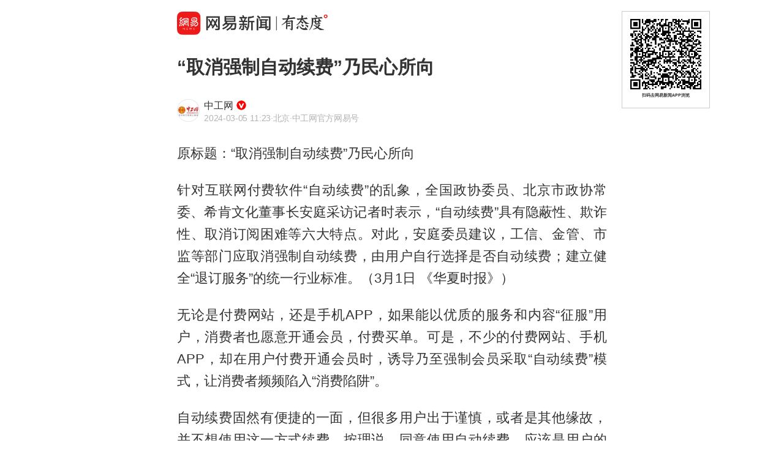

--- FILE ---
content_type: text/html; charset=utf-8
request_url: https://c.m.163.com/news/a/ISGUI6DG0550TYQ0.html?spss=sps_sem
body_size: 10833
content:
<!DOCTYPE html><html lang=zh data-publishtime="2024-03-05 11:23:06"><head><title>“取消强制自动续费”乃民心所向</title><meta charset=utf-8><meta http-equiv=x-ua-compatible content="ie=edge"><meta id=viewport name=viewport content="width=device-width,initial-scale=1,minimum-scale=1,maximum-scale=1,user-scalable=no,viewport-fit=cover"><link rel=dns-prefetch href=//static.ws.126.net/ ><link rel=dns-prefetch href=//nimg.ws.126.net/ ><meta name=format-detection content="telephone=no">
      <meta name="keywords" content="退订,自动续费,手机app">
      <meta name="description" content="针对互联网付费软件“自动续费”的乱象，全国政协委员、北京市政...">
      <meta property="og:title" content="“取消强制自动续费”乃民心所向">
      <meta property="og:description" content="针对互联网付费软件“自动续费”的乱象，全国政协委员、北京市政...">
      <link rel="canonical" href="//c.m.163.com/news/a/ISGUI6DG0550TYQ0.html"/>
      
    <meta property=og:image content=https://static.ws.126.net/163/frontend/images/logo-netease-114.png><link rel=apple-touch-icon sizes=144x144 href=//static.ws.126.net/163/frontend/images/logo-netease-144.png><link rel=apple-touch-icon sizes=57x57 href=//static.ws.126.net/163/frontend/images/logo-netease-57.png><link rel=apple-touch-icon sizes=72x72 href=//static.ws.126.net/163/frontend/images/logo-netease-72.png><link rel=apple-touch-icon sizes=114x114 href=//static.ws.126.net/163/frontend/images/logo-netease-114.png><script>window.projectId="NTM-CQNTS2VV-3",function(){"use strict";var a,r,o,t,e;a=window,r="onerror",o="onunhandledrejection",a.corona_error_cache=function(r){a.corona_error_cache.data.push(r)},a.corona_error_cache.data=[],t=a[r],a[r]=function(r,o,e,n,c){a.corona_error_cache({e:c,event:"error"}),t&&t.apply(a,arguments)},e=a[o],a[o]=function(r){a.corona_error_cache({e:r.reason,event:"unhandledrejection"}),e&&e.apply(a,arguments)}}()</script><!-- START httpsRedirect --><script type=text/javascript>!function(){var o=[{test:/163\.com$/i,domain:"163"},{test:/baidu\.com$/i,domain:"baidu"},{test:/sm\.cn$/i,domain:"sm"},{test:/sogou\.com$/i,domain:"sogou"},{test:/so\.com$/i,domain:"360"},{test:/google/i,domain:"google"},{test:/bing/i,domain:"bing"},{test:/weibo/i,domain:"weibo"},{test:/toutiao/i,domain:"toutiao"}],t=document.referrer,i="",n="";if(t&&(i=(m=t.match(/^([hH][tT]{2}[pP]:\/\/|[hH][tT]{2}[pP][sS]:\/\/)([^\/]+).*?/))&&m[2]?m[2]:i),i)for(var e,n=i,r=0;r<o.length;r++)if((e=o[r]).test.test(i)){n=e.domain;break}!n&&t&&(n="other"),window._REFER_VAL=n;var a,s,c,m="https:";window.location.protocol!=m?(t=window.location.host,a=window.location.pathname,c=window.location.search,s=window.location.hash,"c.m.163.com"===t&&(c=(c=function(o,t){if(o){var i=o.substr(1).split("&");if(0<i.length){for(var n=[],e=0,r=i.length;e<r;e++){var a=i[e];-1===t.indexOf(a.split("=")[0])&&n.push(a)}o="?"+n.join("&")}}return o}(c,["referFrom","isFromOtherWeb"]))?c+(1===c.length?"":"&")+"referFrom="+n:"?referFrom="+n,window.location.replace(m+"//"+t+a+c+s))):(m=function(o,t){function i(o,t){var e={};return o?(o.replace(t,function(o,t,i,n){e[t]=n}),e):null}o=o||window.location.search,t=t||window.location.hash;return{search:i(o,new RegExp("([^?=&]+)(=([^&]*))?","g"))||{},hash:i(t,new RegExp("([^#=&]+)(=([^&]*))?","g"))||{}}}().search.referFrom,/referFrom/.test(window.location.search)&&"163"==n&&(window._REFER_VAL=m||""))}()</script><!-- END httpsRedirect --><!-- START remAdapter --><script>!function(e,t){function i(){var e=n.clientWidth,t=n.clientHeight;e&&(750<=e&&(e=750),/\/(?:a(?:rticle)?|v(?:ideo)?)\//.test(location.href)&&450<=e&&(e=450),n.style.fontSize=e/750*100+"px",n.dataset.percent=e/750*100,n.dataset.width=e,n.dataset.height=t)}var n=e.documentElement,a="orientationchange"in window?"orientationchange":"resize",d=navigator.userAgent.match(/iphone|ipad|ipod/i);i(),d||e.documentElement.classList.add("curved-screen"),d&&e.documentElement.classList.add("iosx"+t.devicePixelRatio),e.addEventListener&&t.addEventListener(a,i,!1)}(document,window)</script><!-- END remAdapter --><script>!function(){var n=navigator.userAgent,o=n.match(/android/gi),t=n.match(/iphone|ipod|ipad/gi),a=n.match(/Windows Phone/gi),n=/OpenHarmony/i.test(n)&&5<=Number((n.match(/OpenHarmony (\d+\.?\d*)/)||[])[1]),d=!(o||t||a||n);window.addEventListener("DOMContentLoaded",function(){try{d&&document.body.classList.add("pc")}catch(n){console.log(n)}})}()</script><!-- START AntNest --><script type=text/javascript>!function(e,t){var a="wap"===(e.getElementsByTagName("html")[0].dataset&&e.getElementsByTagName("html")[0].dataset.type)?"NTM-5AE0KFYY-2":"NTM-CQNTS2VV-3",n=e.getElementsByTagName(t)[0],e=e.createElement(t);e.async=!0,e.src="//static.ws.126.net/163/frontend/antnest/"+a+".js?v=201902281325",n.parentNode.insertBefore(e,n)}((window,document),"script")</script><!-- END AntNest --><!-- START corona --><script>!function(e,n,s,t,c){var a,r=void 0!==s&&s.resolve,e=(e[t],(a=e[t]=function(){this.modules={}}).callbacks=[],a.ready=r?function(){return a.instance?s.resolve(a.instance.vars()):new s(function(e){return a.callbacks.push(e)})}:function(e){return a.instance?e(a.instance.vars()):a.callbacks.push(e)},n.createElement(c)),t=n.getElementsByTagName(c)[0];e.async=!0,e.src="https://s6.music.126.net/puzzle/puzzle@0009D9.js",t.parentNode.insertBefore(e,t)}(window,document,window.Promise,"puzzle","script")</script><!-- END corona --><!-- START monitor --><!-- 探测页面是否正常 --><!-- BjopMonitoring --><!-- END monitor --><link rel="preload" href="//static.ws.126.net/163/frontend/backflow-ssr/article/common.bd1c083f47b30319871e.css" as="style"><link rel="preload" href="//static.ws.126.net/163/frontend/backflow-ssr/article/app.bd1c083f47b30319871e.js" as="script"><link rel="prefetch" href="//static.ws.126.net/163/frontend/backflow-ssr/article/1.0e3a53e043ad38ccab31.js"><link rel="stylesheet" href="//static.ws.126.net/163/frontend/backflow-ssr/article/common.bd1c083f47b30319871e.css"></head><body><img src=https://static.ws.126.net/163/frontend/images/logo-netease.png style=position:absolute;left:-1000px;top:-1000px alt=""><div id="app" data-server-rendered="true"><div class="article js-delegate view" data-v-04f2877a><!----><ul class="breadcrumb" data-v-1703a235 data-v-04f2877a><li data-v-1703a235><a href="//c.m.163.com" data-v-1703a235>首页</a></li><li data-v-1703a235><a href="//c.m.163.com/news/sub/T1609207509347.html" data-v-1703a235>中工网</a></li></ul><div data-exposure="logoTop" class="js-top-container logoTop" data-v-8a3d2ccc data-v-04f2877a><div data-param="" data-stat="top" data-mod="articleLogoTop" data-channel="news_sps_atop" class="s-top js-open-newsapp" data-v-8a3d2ccc><div class="s-img" data-v-8a3d2ccc></div><div class="s-btn" data-v-8a3d2ccc>打开</div></div><!----></div><!----><!----><!----><section class="article-box show-all" data-v-04f2877a><div data-v-04f2877a><div class="header" data-v-04f2877a><h1 class="header-top">“取消强制自动续费”乃民心所向</h1><div data-exposure="subtitle" class="header-bottom"><div data-param="reader/T1609207509347" data-stat="subtitle" data-mod="articleSubtitle" data-channel="news_sps_afollow" class="header-subtitle js-open-newsapp"><img src="//nimg.ws.126.net/?url=http%3A%2F%2Fdingyue.ws.126.net%2F2020%2F1229%2F407e1a31j00qm2wbr000ac0006v006vm.jpg&amp;thumbnail=90x2147483647&amp;quality=75&amp;type=jpg" class="s-avatar"><div class="header-subtitle-middle"><p class="s-source"><span>中工网</span><img src="https://cms-bucket.ws.126.net/2024/1118/d938c7c9p00sn4w230001c0001o001oc.png" class="s-certificationImg"></p><p class="s-info"><span class="s-ptime">2024-03-05 11:23</span><span class="s-location">·北京</span><span class="s-certificationText">·中工网官方网易号</span></p></div><div class="header-subtitle-right"><span class="s-follow"></span><span class="s-like">关注</span></div></div><!----></div></div><!----><!----><article class="article-box-content" data-v-04f2877a><div class="ai-abstract " style="display:none;" data-v-87716652 data-v-04f2877a><div class="header" data-v-87716652><div class="icon-box" data-v-87716652><canvas class="icon" data-v-87716652></canvas></div><div class="title bold" data-v-87716652></div><div class="pending bold" data-v-87716652><span class="s-dot" data-v-87716652></span><span class="s-dot" data-v-87716652></span><span class="s-dot" data-v-87716652></span></div><div class="handle" data-v-87716652><div class="s-text" data-v-87716652>收起</div><div class="icon-font icon-arrow-down" data-v-87716652></div></div></div><div class="body line-top" data-v-87716652></div></div><!----><div class="article-body" data-v-04f2877a><div><p id="2HG72LLV">原标题：“取消强制自动续费”乃民心所向</p><p id="2HG72LM0">针对互联网付费软件“自动续费”的乱象，全国政协委员、北京市政协常委、希肯文化董事长安庭采访记者时表示，“自动续费”具有隐蔽性、欺诈性、取消订阅困难等六大特点。对此，安庭委员建议，工信、金管、市监等部门应取消强制自动续费，由用户自行选择是否自动续费；建立健全“退订服务”的统一行业标准。（3月1日 《华夏时报》）</p><p id="2HG72LM1">无论是付费网站，还是手机APP，如果能以优质的服务和内容“征服”用户，消费者也愿意开通会员，付费买单。可是，不少的付费网站、手机APP，却在用户付费开通会员时，诱导乃至强制会员采取“自动续费”模式，让消费者频频陷入“消费陷阱”。</p><p id="2HG72LM2">自动续费固然有便捷的一面，但很多用户出于谨慎，或者是其他缘故，并不想使用这一方式续费。按理说，同意使用自动续费，应该是用户的自由和真实意愿。但是，一些付费网站或APP采取非常规手段，有变相强迫的味道：比如隐藏默许自动收费；比如用低价、折扣、红包等利诱；比如，先用免费试用诱导，到期不提醒退订等方式，让消费者掉入自动续费的陷阱。</p><p id="2HG72LM3">扣费不透明、权益没保障、“套娃式”扣费等弊端，暴漏了自动续费的“吃相难看”。因此，很多消费者使用了自动续费后，有上了贼船的感觉。但开通容易退出难，用户一旦同意了自动续费，再想更换续费方式，就如同西天取经般艰难，因为取消这一续费模式的流程繁杂。年轻人都感觉退订困难，那么，老年群体想退订自动续费，更是难上加难。据悉，现今较为主流的APP里，几乎找不到一款可以直接一键退订的服务。</p><p id="2HG72LM4">对服务和产品不满意，可随时取消付费，这才能让消费者的权益得到保障；而自动续费的隐蔽性和取消程序繁杂，则会让消费者的选择权打个折扣。公众对自动续费诟病久矣，但它还依然坚挺，蚕食用户权益，实在令人唏嘘。</p><p id="2HG72LM5">安庭委员建议，工信、金管、市监等部门应取消强制自动续费，由用户自行选择是否自动续费。这一呼吁，反映了公众的普遍愿望，是民心所向。付费的APP，必须充分尊重用户意愿，严格遵守自愿、公平、等价有偿、诚实信用的原则，不能侵犯用户的权益。取消强制续费之后，提供服务的网络商家，每一个续费周期都应向会员发短信进行续费告知，这才是发展的正途。</p><p id="2HG72LM6">互联网时代，在便捷与否的问题上，自动续费与手动续费的差异并不大，但自动续费套路满满。所以，公众怎能不期待取消强制的自动续费？期待安庭委员的建议被认真审视，并早日得到具体落实。（黄齐超）</p><p id="2HG72LM7">来源：红网</p></div></div><!----><!----><!----><div class="foot" data-v-01792669 data-v-04f2877a><!----><div class="s-statement" data-v-01792669>特别声明：本文为网易自媒体平台“网易号”作者上传并发布，仅代表该作者观点。网易仅提供信息发布平台。</div><!----><!----></div></article></div></section><!----><section data-exposure="showMoreButton" class="openNewsapp" data-v-1c3e0672 data-v-04f2877a><!----><a data-stat="bottom@show_more_button" data-mod="articleShowMore" data-channel="news_sps_article1" class="js-open-newsapp" data-v-1c3e0672> 打开网易新闻，阅读体验更佳 </a></section><!----><!----><div class="dkeys" data-v-2c8244d8 data-v-04f2877a><a href="https://news.163.com/keywords/9/0/90008ba2/1.html" data-v-2c8244d8>退订</a><a href="https://news.163.com/keywords/8/e/81ea52a87eed8d39/1.html" data-v-2c8244d8>自动续费</a><a href="https://news.163.com/keywords/6/4/624b673a006100700070/1.html" data-v-2c8244d8>手机app</a></div><!----><!----><div class="comment js-hot-tie" data-v-04f2877a><header class="comment-header"></header><section class="content-empty" style="display:;">目前还没有跟贴，欢迎发表观点</section><section class="comment-footer"><div class="comment-footer-left"><!----><div data-exposure="comment" data-stat="hotTie" data-mod="articleHotTie" data-channel="news_sps_ahotspot" data-url="https://comment.tie.163.com/ISGUI6DG0550TYQ0.html" class="s-btn js-open-newsapp">
        App内参与讨论<i class="sprite"></i></div></div><!----></section></div><div data-exposure="hotSlider" class="hotSlider" style="display:none;" data-v-9db2565c data-v-04f2877a><div data-stat="hotSliderLogo" data-mod="articleHotSliderLogo" data-channel="news_sps_atopnews" data-param="https://wp.m.163.com/163/html/newsapp/hot-content/index.html?version=hotFirstTab&__nb_cd=redu&__sf=d&__wv_ns=l&source=today-news-hotrank" class="s-logo js-open-newsapp" data-v-9db2565c></div><div class="s-line" data-v-9db2565c></div><div class="s-news" data-v-9db2565c><div class="s-slider" data-v-9db2565c></div></div></div><!----><!----><ul class="longTail" data-v-04f2877a></ul><div class="ending" data-v-04f2877a></div><div data-exposure="bottomBar" class="logoBottom js-bottom-container" data-v-092cd3cb data-v-04f2877a><div data-stat="bottomBar" data-mod="articleBottomBar" data-channel="news_sps_aend" class="js-open-newsapp" data-v-092cd3cb><div class="s-icon" data-v-092cd3cb></div><div class="s-btn" data-v-092cd3cb>打开</div></div><!----></div><!----><div class="confirm-modal-mask" style="display:none;" data-v-04f2877a><div class="confirm-modal"><div class="content">前往网易新闻APP查看原文，体验更佳</div><div class="btn-group"><div class="btn js-btn">取消</div><div class="split-line"></div><div class="btn js-dialog-continue" style="cursor: pointer;">继续</div></div></div></div><section data-v-04f2877a><section data-exposure="fixButton" class="fixedOpenNewsapp" style="display:none;" data-v-4b1f6ffb data-v-04f2877a><!----><a data-stat="o-motif-footer" data-mod="o-motif-footer" data-channel="news_sps_abottom" class="js-open-newsapp" data-v-4b1f6ffb><i data-v-4b1f6ffb></i>
    App内打开
  </a></section></section><section data-exposure="tieBar" class="commentBar" style="display:none;" data-v-0a111030 data-v-04f2877a><div class="left" data-v-0a111030><div class="edit" data-v-0a111030><!----><p data-mod="articleTieBar" data-channel="news_sps_abar" data-stat="tieBarEdit" class="js-open-newsapp" data-v-0a111030>写跟贴</p></div><div class="icon" data-v-0a111030></div><!----></div><div class="middle" style="display:none;" data-v-0a111030><!----><div data-mod="articleTieBar" data-channel="news_sps_abar" data-stat="tieBarCandle" class="js-open-newsapp action" data-v-0a111030><div class="candle" data-v-0a111030></div><div class="count" data-v-0a111030>0</div></div></div><div class="middle" style="display:none;" data-v-0a111030><!----><div data-mod="articleTieBar" data-channel="news_sps_abar" data-stat="tieBarRec" class="js-open-newsapp action" data-v-0a111030><div class="rec" data-v-0a111030></div><div class="count" data-v-0a111030>0</div><!----></div></div><div class="right" data-v-0a111030></div></section><!----><div class="cover" style="display:none;" data-v-f049a574 data-v-04f2877a><div class="content2" data-v-f049a574><p class="title" data-v-f049a574>已复制链接</p><p class="subtitle" data-v-f049a574>快去分享给好友吧</p><div class="btn" data-v-f049a574>我知道了</div></div></div></div></div><script>window.__INITIAL_STATE__={"main":{"docid":"ISGUI6DG0550TYQ0","contentId":"ISGUI6DG0550TYQ0","title":"“取消强制自动续费”乃民心所向","digest":"","foldBodyFlag":"0","shareDigest":"针对互联网付费软件“自动续费”的乱象，全国政协委员、北京市政...","picnews":true,"ptime":"2024-03-05 11:23:06","hasNext":false,"body":"","hideBackflowBtn":0,"link":[],"img":[],"source":"中工网","sourceinfo":{"tname":"中工网","ename":"T1609207509347","tid":"T1609207509347","topic_icons":"http:\u002F\u002Fdingyue.ws.126.net\u002F2020\u002F1229\u002F407e1a31j00qm2wbr000ac0006v006vm.jpg","alias":"中工网为全国总工会主管、工人日报社主办、中国工会网络中心有限责任公司建设和管理的中央新闻网站","certificationImg":"https:\u002F\u002Fcms-bucket.ws.126.net\u002F2024\u002F1118\u002Fd938c7c9p00sn4w230001c0001o001oc.png","certificationText":"中工网官方网易号"},"threadVote":0,"threadAgainst":4,"replyCount":0,"voicecomment":"off","threadVoteSwitch":"0","template":"tradenews.css","topiclist":[],"picCards":[],"ydbaike":[],"hideAd":true,"riskLevel":1,"recImgsrc":"http:\u002F\u002Fbjnewsrec-cv.ws.126.net\u002Fdoccover_gen\u002FISGUI6DG0550TYQ0_cover.png","topiclist_news":[],"shareLink":"https:\u002F\u002Fc.m.163.com\u002Fnews\u002Fa\u002FISGUI6DG0550TYQ0.html?spss=newsapp","statement":"特别声明：本文为网易自媒体平台“网易号”作者上传并发布，仅代表该作者观点。网易仅提供信息发布平台。","articleTags":"网易号","category":"社会","advertiseType":"C1631267929327","dkeys":"退订,自动续费,手机app","sectionTitle":[],"hidePlane":true,"headText":"针对互联网付费软件“自动续费”的乱象，全国政协委员、北京市政协常委、希肯文化董事长安庭采访记者时表示，“自动续费”具有隐蔽性、欺诈性、取消订阅困难等六大特点。对此，安庭委员建议，工信、金管、市监等部门应取消强制自动续费，由用户自行选择是否自动续费；建立健全“退订服务”的统一行业标准。（3月1日《华夏时报》）无论是付费网站，还是手机APP，如果能以优质的服务和内容“征服”用户，消费者也愿意开通会员，","articleType":"wemedia","votes":[],"tid":"","originalFlag":0,"postid":"ISGUI6DG0550TYQ0","needCheck":false,"ipLocation":"北京","recCategory":"社会\u002F民生","areaCity":"比如,长安,北京","shareClose":0,"elephantCategory":"社会\u002F民生","wordsCount":999,"paidWordsCount":0,"cacheDisable":false,"articleDocVulgar":0,"personMarkVulgar":-1},"body":"\u003Cp id=\"2HG72LLV\"\u003E原标题：“取消强制自动续费”乃民心所向\u003C\u002Fp\u003E\u003Cp id=\"2HG72LM0\"\u003E针对互联网付费软件“自动续费”的乱象，全国政协委员、北京市政协常委、希肯文化董事长安庭采访记者时表示，“自动续费”具有隐蔽性、欺诈性、取消订阅困难等六大特点。对此，安庭委员建议，工信、金管、市监等部门应取消强制自动续费，由用户自行选择是否自动续费；建立健全“退订服务”的统一行业标准。（3月1日 《华夏时报》）\u003C\u002Fp\u003E\u003Cp id=\"2HG72LM1\"\u003E无论是付费网站，还是手机APP，如果能以优质的服务和内容“征服”用户，消费者也愿意开通会员，付费买单。可是，不少的付费网站、手机APP，却在用户付费开通会员时，诱导乃至强制会员采取“自动续费”模式，让消费者频频陷入“消费陷阱”。\u003C\u002Fp\u003E\u003Cp id=\"2HG72LM2\"\u003E自动续费固然有便捷的一面，但很多用户出于谨慎，或者是其他缘故，并不想使用这一方式续费。按理说，同意使用自动续费，应该是用户的自由和真实意愿。但是，一些付费网站或APP采取非常规手段，有变相强迫的味道：比如隐藏默许自动收费；比如用低价、折扣、红包等利诱；比如，先用免费试用诱导，到期不提醒退订等方式，让消费者掉入自动续费的陷阱。\u003C\u002Fp\u003E\u003Cp id=\"2HG72LM3\"\u003E扣费不透明、权益没保障、“套娃式”扣费等弊端，暴漏了自动续费的“吃相难看”。因此，很多消费者使用了自动续费后，有上了贼船的感觉。但开通容易退出难，用户一旦同意了自动续费，再想更换续费方式，就如同西天取经般艰难，因为取消这一续费模式的流程繁杂。年轻人都感觉退订困难，那么，老年群体想退订自动续费，更是难上加难。据悉，现今较为主流的APP里，几乎找不到一款可以直接一键退订的服务。\u003C\u002Fp\u003E\u003Cp id=\"2HG72LM4\"\u003E对服务和产品不满意，可随时取消付费，这才能让消费者的权益得到保障；而自动续费的隐蔽性和取消程序繁杂，则会让消费者的选择权打个折扣。公众对自动续费诟病久矣，但它还依然坚挺，蚕食用户权益，实在令人唏嘘。\u003C\u002Fp\u003E\u003Cp id=\"2HG72LM5\"\u003E安庭委员建议，工信、金管、市监等部门应取消强制自动续费，由用户自行选择是否自动续费。这一呼吁，反映了公众的普遍愿望，是民心所向。付费的APP，必须充分尊重用户意愿，严格遵守自愿、公平、等价有偿、诚实信用的原则，不能侵犯用户的权益。取消强制续费之后，提供服务的网络商家，每一个续费周期都应向会员发短信进行续费告知，这才是发展的正途。\u003C\u002Fp\u003E\u003Cp id=\"2HG72LM6\"\u003E互联网时代，在便捷与否的问题上，自动续费与手动续费的差异并不大，但自动续费套路满满。所以，公众怎能不期待取消强制的自动续费？期待安庭委员的建议被认真审视，并早日得到具体落实。（黄齐超）\u003C\u002Fp\u003E\u003Cp id=\"2HG72LM7\"\u003E来源：红网\u003C\u002Fp\u003E","originalTitle":"","hotSearchWords":[{"word":"脚要踩在大地上","trend":1,"rank":1,"type":1,"skipUrl":"https:\u002F\u002Fc.m.163.com\u002Fnews\u002Fa\u002FKF1QASRT000189FH.html","pcSkipUrl":"https:\u002F\u002Fwww.163.com\u002Fnews\u002Farticle\u002FKF1QASRT000189FH.html"},{"word":"张靓颖长文谈身体情况","hotDegree":2383829,"trend":-1,"rank":2,"type":0},{"word":"美乌欧就28点新计划在瑞士举行会谈","hotDegree":2364422,"trend":1,"rank":3,"type":0},{"word":"金融服务“精准滴灌”到田间地头","hotDegree":2331382,"trend":1,"rank":4,"type":0,"skipUrl":"https:\u002F\u002Fc.m.163.com\u002Fnews\u002Fa\u002FKF2CEIUG000189FH.html","pcSkipUrl":"https:\u002F\u002Fwww.163.com\u002Fnews\u002Farticle\u002FKF2CEIUG000189FH.html"},{"word":"女子隐瞒丈夫去世支取其养老金获刑","hotDegree":2203071,"trend":1,"rank":5,"type":0},{"word":"男子钓到108发子弹以为是大鱼","hotDegree":2193112,"trend":-1,"rank":6,"type":0},{"word":"缅军再出手清剿KK园区","hotDegree":2135184,"trend":1,"rank":7,"type":0},{"word":"低价合金饰品致癌物超标9000多倍","hotDegree":2124333,"trend":-1,"rank":8,"type":0},{"word":"航行警告：刘公岛东部水域实弹射击","hotDegree":2058969,"trend":1,"rank":9,"type":0},{"word":"财政部农业农村司原司长吴奇修被双开","hotDegree":2005033,"trend":1,"rank":10,"type":0},{"word":"海关在一女子裙内查获229条活鱼","hotDegree":1891050,"trend":1,"rank":11,"type":0}],"seoSearchWords":{},"importantDescription":"","popularNews":[],"longTail":[],"videoNum":0,"activeType":null,"readerInfo":{},"statementEn":"Notice: The content above (including the pictures and videos if any) is uploaded and posted by a user of NetEase Hao, which is a social media platform and only provides information storage services.","tieSetting":{},"relativeArticle":[{"id":null,"docId":"KF1PBQPN0512B07B","picsUrl":null,"source":"每日经济新闻","bigPicUrl":"http:\u002F\u002Fbjnewsrec-cv.ws.126.net\u002Fbig48639eeb345j00t65nv3009zd000kq00bqg.jpg","title":"就\"28点计划\" 英、法、德、意、加等国发表联合声明","type":"doc","skipType":null,"refreshId":"1763930150453","showStyle":"onePic","replyCount":1190,"from":"npp-relate","imgsrc":"http:\u002F\u002Fcms-bucket.ws.126.net\u002F2025\u002F1123\u002F33b892f5p00t65on00043c0009c0070c.png","recallBy":"RELATE_HOTCOMMENT","ptime":"2025-11-23 09:24:11.0","keyword":null,"playCount":null,"audioTime":null,"extraLinkUrl":null,"softTextAdInfo":null,"addApp":0},{"id":null,"docId":"KF1OTJJB00019K82","picsUrl":null,"source":"最江阴","bigPicUrl":null,"title":"涉及江苏！已确认：大面积取消！","type":"doc","skipType":null,"refreshId":"1763930150453","showStyle":"onePic","replyCount":2004,"from":"npp-relate","imgsrc":"http:\u002F\u002Fcms-bucket.ws.126.net\u002F2025\u002F1123\u002F8917f7c8p00t65p4z001rc000s600e3c.png","recallBy":"RELATE_HOTCOMMENT","ptime":"2025-11-23 09:31:00.0","keyword":null,"playCount":null,"audioTime":null,"extraLinkUrl":null,"softTextAdInfo":null,"addApp":0},{"id":null,"docId":"KF01VOAE00019K82","picsUrl":null,"source":"杭州日报","bigPicUrl":null,"title":"直接爆单！浙江老板忙坏了：一天卖出3000单","type":"doc","skipType":null,"refreshId":"1763930150453","showStyle":"onePic","replyCount":252,"from":"npp-relate","imgsrc":"http:\u002F\u002Fcms-bucket.ws.126.net\u002F2025\u002F1122\u002F4ff8652bp00t64i4k0012c0009c0070c.png","recallBy":"RELATE_HOTCOMMENT","ptime":"2025-11-22 18:18:00.0","keyword":null,"playCount":null,"audioTime":null,"extraLinkUrl":null,"softTextAdInfo":null,"addApp":1},{"id":null,"docId":"KF38NLTS0514EGPO","picsUrl":null,"source":"看看新闻Knews","bigPicUrl":null,"title":"台评论员:大陆对日本领土没野心 可把全岛炸遍炸透","type":"doc","skipType":null,"refreshId":"1763930150453","showStyle":"onePic","replyCount":862,"from":"npp-relate","imgsrc":"http:\u002F\u002Fcms-bucket.ws.126.net\u002F2025\u002F1124\u002Fb9beb3c5p00t66vz90068c0009c0070c.png","recallBy":"RELATE_HOTCOMMENT","ptime":"2025-11-23 23:12:02.0","keyword":null,"playCount":null,"audioTime":null,"extraLinkUrl":null,"softTextAdInfo":null,"addApp":1},{"id":null,"docId":"KF264QDV0514BQ68","picsUrl":null,"source":"参考消息","bigPicUrl":null,"title":"俄苏-75隐形战机将进行关键测试","type":"doc","skipType":null,"refreshId":"1763930150453","showStyle":"onePic","replyCount":1879,"from":"npp-relate","imgsrc":"http:\u002F\u002Fcms-bucket.ws.126.net\u002F2025\u002F1123\u002F1491dd95p00t665jm000pc000900047c.png","recallBy":"RELATE_HOTCOMMENT","ptime":"2025-11-23 13:07:33.0","keyword":null,"playCount":null,"audioTime":null,"extraLinkUrl":null,"softTextAdInfo":null,"addApp":0},{"id":null,"docId":"KF2GAUGU0001899O","picsUrl":null,"source":"上游新闻","bigPicUrl":null,"title":"男子3660元拍下高仿\"清代罗汉图\" 平台拒退款估价40块","type":"doc","skipType":null,"refreshId":"1763930150453","showStyle":"onePic","replyCount":1566,"from":"npp-relate","imgsrc":"http:\u002F\u002Fcms-bucket.ws.126.net\u002F2025\u002F1123\u002F8928a293p00t666ha001rc0009c0070c.png","recallBy":"RELATE_HOTCOMMENT","ptime":"2025-11-23 16:05:39.0","keyword":null,"playCount":null,"audioTime":null,"extraLinkUrl":null,"softTextAdInfo":null,"addApp":1},{"id":null,"docId":"KF2MOQD50550B6IS","picsUrl":"[{\"url\":\"http:\u002F\u002Fbjnewsrec-cv.ws.126.net\u002Fthree778060200e6j00t66b1c0011d000hs00c6g.jpg\",\"width\":640,\"height\":438,\"picType\":0,\"alt\":\"\"},{\"url\":\"http:\u002F\u002Fbjnewsrec-cv.ws.126.net\u002Fthree584a3141e7cj00t66b1c001od000hs00dcg.jpg\",\"width\":640,\"height\":439,\"picType\":0,\"alt\":\"\"},{\"url\":\"http:\u002F\u002Fbjnewsrec-cv.ws.126.net\u002Fthree860e9818946j00t66b1c0014d000hs00bvg.jpg\",\"width\":622,\"height\":427,\"picType\":0,\"alt\":\"\"}]","source":"大象新闻","bigPicUrl":"http:\u002F\u002Fbjnewsrec-cv.ws.126.net\u002Fbig778060200e6j00t66b1c0011d000hs00c6g.jpg","title":"网传上海、广州试点“老头乐”C7驾照？多方回应","type":"doc","skipType":null,"refreshId":"1763930150453","showStyle":"threePics","replyCount":1260,"from":"npp-relate","imgsrc":"http:\u002F\u002Fbjnewsrec-cv.ws.126.net\u002Fthree778060200e6j00t66b1c0011d000hs00c6g.jpg","recallBy":"RELATE_HOTCOMMENT","ptime":"2025-11-23 17:58:05.0","keyword":null,"playCount":null,"audioTime":null,"extraLinkUrl":null,"softTextAdInfo":null,"addApp":0},{"id":null,"docId":"KEO2HH540534P59R","picsUrl":null,"source":"潇湘晨报","bigPicUrl":null,"title":"中国游客赴俄即将免签，年轻人追光更自由！北极圈内“极光猎人”火出圈","type":"doc","skipType":null,"refreshId":"1763930150453","showStyle":"onePic","replyCount":1960,"from":"npp-relate","imgsrc":"http:\u002F\u002Fbjnewsrec-cv.ws.126.net\u002Flittle1434217ec4cj00t5yny7005rd001ba00zgg.jpg","recallBy":"RELATE_HOTCOMMENT","ptime":"2025-11-19 14:52:11.0","keyword":null,"playCount":null,"audioTime":null,"extraLinkUrl":null,"softTextAdInfo":null,"addApp":1},{"id":null,"docId":"KF1RPSSC0512DU6N","picsUrl":"[{\"url\":\"http:\u002F\u002Fbjnewsrec-cv.ws.126.net\u002Fthree561737024f8j00t65pwc004wd000u00190m.jpg\",\"width\":1080,\"height\":740,\"picType\":0,\"alt\":\"\"},{\"url\":\"http:\u002F\u002Fbjnewsrec-cv.ws.126.net\u002Fthree118a2708a55j00t65pwc002ud000u000k0m.jpg\",\"width\":1049,\"height\":720,\"picType\":0,\"alt\":\"\"},{\"url\":\"http:\u002F\u002Fbjnewsrec-cv.ws.126.net\u002Fthree165b6116752j00t65pwc002gd000u000k0m.jpg\",\"width\":1049,\"height\":720,\"picType\":0,\"alt\":\"\"}]","source":"新民晚报","bigPicUrl":"http:\u002F\u002Fbjnewsrec-cv.ws.126.net\u002Fbig561737024f8j00t65pwc004wd000u00190m.jpg","title":"海港达成三连冠伟业！穆斯卡特：赢了申花是转折点","type":"doc","skipType":null,"refreshId":"1763930150453","showStyle":"threePics","replyCount":162,"from":"npp-relate","imgsrc":"http:\u002F\u002Fbjnewsrec-cv.ws.126.net\u002Fthree561737024f8j00t65pwc004wd000u00190m.jpg","recallBy":"RELATE_HOTCOMMENT","ptime":"2025-11-23 10:08:09.0","keyword":null,"playCount":null,"audioTime":null,"extraLinkUrl":null,"softTextAdInfo":null,"addApp":0},{"id":null,"docId":"KF2ADBK20514BQ68","picsUrl":null,"source":"参考消息","bigPicUrl":null,"title":"俄罗斯“严寒老人”到访中国","type":"doc","skipType":null,"refreshId":"1763930150453","showStyle":"onePic","replyCount":977,"from":"npp-relate","imgsrc":"http:\u002F\u002Fbjnewsrec-cv.ws.126.net\u002Fdoccover_gen\u002FKF2ADBK20514BQ68_cover.png","recallBy":"RELATE_HOTCOMMENT","ptime":"2025-11-23 14:22:07.0","keyword":null,"playCount":null,"audioTime":null,"extraLinkUrl":null,"softTextAdInfo":null,"addApp":1},{"id":null,"docId":"KF1QHBLO000189PS","picsUrl":null,"source":"央视新闻客户端","bigPicUrl":null,"title":"美官员称美国将对委内瑞拉开展新行动","type":"doc","skipType":null,"refreshId":"1763930150453","showStyle":"onePic","replyCount":1250,"from":"npp-relate","imgsrc":"http:\u002F\u002Fcms-bucket.ws.126.net\u002F2025\u002F1123\u002Fb85ebf26p00t65p1o007sc000pt00eic.png","recallBy":"RELATE_HOTCOMMENT","ptime":"2025-11-23 09:46:41.0","keyword":null,"playCount":null,"audioTime":null,"extraLinkUrl":null,"softTextAdInfo":null,"addApp":0},{"id":null,"docId":"KF1L7UT50001899O","picsUrl":null,"source":"成都商报","bigPicUrl":null,"title":"黄海北部连续2周执行军事任务禁入","type":"doc","skipType":null,"refreshId":"1763930150453","showStyle":"onePic","replyCount":976,"from":"npp-relate","imgsrc":"http:\u002F\u002Fcms-bucket.ws.126.net\u002F2025\u002F1123\u002Ffcb2cb2fj00t65ng00004c000980057c.jpg","recallBy":"RELATE_HOTCOMMENT","ptime":"2025-11-23 08:13:39.0","keyword":null,"playCount":null,"audioTime":null,"extraLinkUrl":null,"softTextAdInfo":null,"addApp":0},{"id":null,"docId":"KF1LAC76051492LM","picsUrl":null,"source":"都市快报橙柿互动","bigPicUrl":null,"title":"中国军网：大子弹，量大管够","type":"doc","skipType":null,"refreshId":"1763930150453","showStyle":"onePic","replyCount":310,"from":"npp-relate","imgsrc":"http:\u002F\u002Fbjnewsrec-cv.ws.126.net\u002Flittle518de1e08a0j00t65kmg000cd2006m0067g004t004i.jpg","recallBy":"RELATE_HOTCOMMENT","ptime":"2025-11-23 08:13:29.0","keyword":null,"playCount":null,"audioTime":null,"extraLinkUrl":null,"softTextAdInfo":null,"addApp":0},{"id":null,"docId":"KF2TNRAF053469LG","picsUrl":null,"source":"极目新闻","bigPicUrl":"http:\u002F\u002Fbjnewsrec-cv.ws.126.net\u002Fbig884a9120912j00t66gxg0036d000xc00m8g.jpg","title":"万岁山武侠城10个月营收突破10.68亿，距11亿元“对赌”目标仅一步之遥，年轻人为何爱上这座“武侠版迪士尼”？","type":"doc","skipType":null,"refreshId":"1763930150453","showStyle":"bigPic","replyCount":17,"from":"npp-relate","imgsrc":"http:\u002F\u002Fbjnewsrec-cv.ws.126.net\u002Flittle884a9120912j00t66gxg0036d000xc00m8g.jpg","recallBy":"RELATE_HOTCOMMENT","ptime":"2025-11-23 19:59:53.0","keyword":null,"playCount":null,"audioTime":null,"extraLinkUrl":null,"softTextAdInfo":null,"addApp":1},{"id":null,"docId":"KF3DL8AH05129QAF","picsUrl":null,"source":"南方都市报","bigPicUrl":null,"title":"商家用“巨型吊牌”自救，平台不能无限讨好消费者","type":"doc","skipType":null,"refreshId":"1763930150453","showStyle":"onePic","replyCount":48,"from":"npp-relate","imgsrc":"http:\u002F\u002Fbjnewsrec-cv.ws.126.net\u002Flittle225e1170bfbj00t66u6500jnd000ku00dwg.jpg","recallBy":"RELATE_HOTCOMMENT","ptime":"2025-11-24 00:38:06.0","keyword":null,"playCount":null,"audioTime":null,"extraLinkUrl":null,"softTextAdInfo":null,"addApp":0},{"id":null,"docId":"KF1MUCNA0001899O","picsUrl":null,"source":"北京日报","bigPicUrl":null,"title":"官方通报评委改分特等奖作品撤回","type":"doc","skipType":null,"refreshId":"1763930150453","showStyle":"onePic","replyCount":186,"from":"npp-relate","imgsrc":"http:\u002F\u002Fcms-bucket.ws.126.net\u002F2025\u002F1123\u002F2c37c74ej00t65ngk0008c000980057c.jpg","recallBy":"RELATE_HOTCOMMENT","ptime":"2025-11-23 08:52:40.0","keyword":null,"playCount":null,"audioTime":null,"extraLinkUrl":null,"softTextAdInfo":null,"addApp":0},{"id":null,"docId":"KF24CVS2053469RG","picsUrl":null,"source":"证券时报","bigPicUrl":null,"title":"利空突袭！集体大跌！","type":"doc","skipType":null,"refreshId":"1763930150453","showStyle":"onePic","replyCount":0,"from":"npp-relate","imgsrc":"http:\u002F\u002Fbjnewsrec-cv.ws.126.net\u002Fdoccover_gen\u002FKF24CVS2053469RG_cover.png","recallBy":"RELATE_HOTCOMMENT","ptime":"2025-11-23 12:37:03.0","keyword":null,"playCount":null,"audioTime":null,"extraLinkUrl":null,"softTextAdInfo":null,"addApp":0},{"id":null,"docId":"KF23UC3905129QAF","picsUrl":null,"source":"南方都市报","bigPicUrl":null,"title":"俄罗斯工程院正核查郭伟“外籍院士”信息！已被江苏科大解聘","type":"doc","skipType":null,"refreshId":"1763930150453","showStyle":"onePic","replyCount":287,"from":"npp-relate","imgsrc":"http:\u002F\u002Fbjnewsrec-cv.ws.126.net\u002Flittle3661fde9326j00t65wat000jd000by00brg.jpg","recallBy":"RELATE_HOTCOMMENT","ptime":"2025-11-23 12:29:04.0","keyword":null,"playCount":null,"audioTime":null,"extraLinkUrl":null,"softTextAdInfo":null,"addApp":0},{"id":null,"docId":"KF0PCFCG051497H3","picsUrl":null,"source":"国际在线","bigPicUrl":"http:\u002F\u002Fbjnewsrec-cv.ws.126.net\u002Fbig39575bd8a30j00t64x3d003bd000zk00ibg.jpg","title":"视频丨“军国主义”为何能在日本存续下来？","type":"doc","skipType":null,"refreshId":"1763930150453","showStyle":"bigPic","replyCount":200,"from":"npp-relate","imgsrc":"http:\u002F\u002Fbjnewsrec-cv.ws.126.net\u002Flittle39575bd8a30j00t64x3d003bd000zk00ibg.jpg","recallBy":"RELATE_HOTCOMMENT","ptime":"2025-11-23 00:05:18.0","keyword":null,"playCount":null,"audioTime":null,"extraLinkUrl":null,"softTextAdInfo":null,"addApp":0},{"id":null,"docId":"KF2D5BRL0550B6IS","picsUrl":"[{\"url\":\"http:\u002F\u002Fbjnewsrec-cv.ws.126.net\u002Fthree471f3d2d396j00t663co000ud000hs00a0g.jpg\",\"width\":448,\"height\":307,\"picType\":0,\"alt\":\"\"},{\"url\":\"http:\u002F\u002Fbjnewsrec-cv.ws.126.net\u002Fthree5656174dddcj00t663co000id000hs00a0g.jpg\",\"width\":524,\"height\":360,\"picType\":0,\"alt\":\"\"},{\"url\":\"http:\u002F\u002Fbjnewsrec-cv.ws.126.net\u002Fthree7259a153875j00t663co000od000hs00a0g.jpg\",\"width\":453,\"height\":311,\"picType\":0,\"alt\":\"\"}]","source":"大象新闻","bigPicUrl":"http:\u002F\u002Fbjnewsrec-cv.ws.126.net\u002Fbig471f3d2d396j00t663co000ud000hs00a0g.jpg","title":"低价网红爆款、大牌平替 警惕饰品里的“美丽陷阱”","type":"doc","skipType":null,"refreshId":"1763930150453","showStyle":"threePics","replyCount":83,"from":"npp-relate","imgsrc":"http:\u002F\u002Fbjnewsrec-cv.ws.126.net\u002Fthree471f3d2d396j00t663co000ud000hs00a0g.jpg","recallBy":"RELATE_HOTCOMMENT","ptime":"2025-11-23 15:10:11.0","keyword":null,"playCount":null,"audioTime":null,"extraLinkUrl":null,"softTextAdInfo":null,"addApp":0}]};(function(){var s;(s=document.currentScript||document.scripts[document.scripts.length-1]).parentNode.removeChild(s);}());</script><script src="//static.ws.126.net/163/frontend/backflow-ssr/article/app.bd1c083f47b30319871e.js" async></script><script src="//static.ws.126.net/163/frontend/libs/open-newsapp/latest/open-newsapp.min.js?t=1550828721920" crossorigin=anonymous async></script></body></html>

--- FILE ---
content_type: text/css
request_url: https://static.ws.126.net/163/frontend/backflow-ssr/article/common.bd1c083f47b30319871e.css
body_size: 48043
content:
@font-face{font-family:icomoon;src:url(//static.ws.126.net/163/frontend/backflow-ssr/article/icomoon.79f856b9e8e3.ttf) format("truetype"),url(//static.ws.126.net/163/frontend/backflow-ssr/article/icomoon.92b99063813e.woff) format("woff"),url(//static.ws.126.net/163/frontend/backflow-ssr/article/icomoon.e24f628d5cc9.svg) format("svg");font-weight:400;font-style:normal}[class*=" icon-"],[class^=icon-]{font-family:icomoon!important;speak:none;font-style:normal;font-weight:400;font-variant:normal;text-transform:none;line-height:1;-webkit-font-smoothing:antialiased;-moz-osx-font-smoothing:grayscale}.icon-logo{color:#fff}.icon-play:before{content:"\E900"}.icon-href:before{content:"\E902"}.icon-radio:before{content:"\E903"}.icon-radio-checked:before{content:"\E904"}.icon-talk:before{content:"\E905"}.icon-checkbox:before{content:"\E906"}.icon-checkbox-checked:before{content:"\E907"}.icon-flag:before{content:"\E909"}.icon-image:before{content:"\E90B"}.icon-logo:before{content:"\E90C"}.icon-like:before{content:"\E90D"}.icon-liked:before{content:"\E90E"}.icon-timeline:before{content:"\E90F"}.icon-read:before{content:"\E910"}.icon-audio:before{content:"\E911"}.icon-arrow:before{content:"\E913"}.icon-live:before{content:"\E914"}.icon-quotes-left:before{content:"\E977"}.icon-quotes-right:before{content:"\E978"}*{margin:0;padding:0;border:0;-webkit-user-select:text}a,img{-webkit-touch-callout:none}ol,ul{list-style:none}*,:after,:before{-webkit-box-sizing:border-box;-webkit-text-size-adjust:none;-webkit-tap-highlight-color:rgba(0,0,0,0)}body,html{text-align:left;height:100%;width:100%;font-family:-apple-system,Hiragino Sans GB,BlinkMacSystemFont,Segoe UI,Roboto,Helvetica Neue,MiSansLatin-Normal,sans-serif,Apple Color Emoji,Segoe UI Emoji,Segoe UI Symbol;font-size:.16rem;font-weight:400;line-height:1}div,p,section{max-height:9999.99rem}input[type=password],input[type=text],textarea{resize:none;outline:none;-webkit-appearance:none;white-space:pre-wrap;word-wrap:break-word;background:#fff;overflow:scroll}a{color:#333;text-decoration:none}img{vertical-align:top}.ellipsis,img{max-width:100%}.ellipsis{display:block}.hide{display:none!important}.fl-r{float:right}.clearfix:after,.clearfix:before{content:" ";display:table}.clearfix:after{clear:both}.tlbs,t:d,tlbs-flux{display:none!important}figure{margin:0;padding:0}table{width:100%}.m-photo,.m-video{position:relative;margin-top:.58rem;margin-bottom:.5rem}.m-photo figcaption,.m-video figcaption{margin-top:.16rem;font-weight:400;color:#999;font-size:.28rem;line-height:.4rem}.m-photo figcaption .icon-quotes-left,.m-video figcaption .icon-quotes-left{font-size:.12rem;vertical-align:super}.m-photo figure{margin:0;padding:0;position:relative;height:2rem}.m-photo figure.img-loaded{height:auto}.m-photo figure img{background:#e5e5e5 url([data-uri]) 50%/2.7rem auto no-repeat;width:100%;height:auto}.m-photo .img-loaded .icon-play,.m-photo .img-loaded .tag{display:-webkit-flex;display:-ms-flexbox;display:flex}.m-photo .tag{display:none;position:absolute;bottom:.24rem;left:.32rem;height:.5rem;padding:0 .16rem;-webkit-align-items:center;-ms-flex-align:center;align-items:center;font-size:.28rem;border-radius:1rem;color:#fff;background-color:#eb3d48}.m-photo .tag i:before{margin-right:.08rem;font-size:.23rem;vertical-align:.01rem}.u-tip{padding:.31rem 0 .32rem;font-size:.28rem;text-align:center;line-height:.4rem;color:#333;box-shadow:0 .02rem .02rem 0 rgba(0,0,0,.05);background-color:#fff;font-weight:400;position:relative}.u-tip .icon-arrow{margin-left:.04rem;font-size:.19rem}.m-video video{width:100%;height:3.8rem;display:none;background:#000;-o-object-fit:contain;object-fit:contain}.m-video figure{position:relative;background:#000;min-height:3rem}.m-video figure img{max-height:6.7rem;-o-object-fit:cover;object-fit:cover;width:100%;height:3.8rem}.m-video .icon-play{display:none;position:absolute;left:50%;top:50%;display:-webkit-flex;display:-ms-flexbox;display:flex;margin-left:-.48rem;margin-top:-.48rem;width:.96rem;height:.96rem;padding:0 0 0 .35rem;-webkit-align-items:center;-ms-flex-align:center;align-items:center;font-size:.34rem;color:#333;border-radius:.48rem;background-color:hsla(0,0%,100%,.9)}.m-video .img-loaded .icon-play{display:-webkit-flex;display:-ms-flexbox;display:flex}.verticalVideo figure img,.verticalVideo video{height:6.7rem}.m-book{display:-webkit-flex;display:-ms-flexbox;display:flex;margin:.32rem -.08rem 0;padding:.3rem .32rem;background-color:#fcfcfc;border:.01rem solid #ddd}.iosx2 .m-book{border:.005rem solid #ddd}.iosx3 .m-book{border:.00357rem solid #ddd}.m-book .img{-webkit-flex-shrink:0;-ms-flex-negative:0;flex-shrink:0;width:1.3rem;height:1.78rem;margin-right:.24rem}.m-book .img img{width:100%;height:100%}.m-book h3{margin-bottom:.04rem;line-height:.5rem;font-size:.36rem;color:#333}.m-book .info{-webkit-flex-grow:1;-ms-flex-positive:1;flex-grow:1}.m-book .author,.m-book .intro{line-height:.37rem;font-size:.26rem;color:#999}.m-book .intro{max-height:.74rem;margin-bottom:.14rem}.m-book .icon-arrow{margin-left:.4rem;color:#999;font-size:.19rem;line-height:1.78rem}.m-vote{margin:.32rem -.08rem 0;background:#fcfcfc;border:.01rem solid #ddd;border-radius:.04rem}.iosx2 .m-vote{border:.005rem solid #ddd}.iosx3 .m-vote{border:.00357rem solid #ddd}.m-vote.vote-on li{color:#333}.m-vote.vote-on .progress{display:none}.m-vote.vote-off i{display:none!important}.m-vote.vote-off .commit{display:none}.m-vote.voted .progress{display:-webkit-flex;display:-ms-flexbox;display:flex}.m-vote>header{position:relative;padding:.32rem .4rem .24rem;border-bottom:.01rem solid #ddd;line-height:.42rem;font-size:.3rem;font-weight:700;color:#666}.iosx2 .m-vote>header{border-bottom:.005rem solid #ddd}.iosx3 .m-vote>header{border-bottom:.00357rem solid #ddd}.m-vote>header span{position:absolute;right:.4rem;top:.37rem;line-height:.37rem;font-size:.26rem;font-weight:400}.m-vote>main{padding:0 .4rem .24rem}.m-vote h4{padding:.4rem 0 .08rem;line-height:.53rem;font-size:.38rem;font-weight:700;color:#333}.m-vote .subtitle{overflow:hidden;padding-bottom:.32rem;line-height:.37rem;font-size:.26rem;color:#999}.m-vote .subtitle .sum{float:right}.m-vote .answer{line-height:.42rem;font-size:.3rem;color:#9e9e9e}.m-vote .progress{display:-webkit-flex;display:-ms-flexbox;display:flex;margin-top:.08rem;margin-left:.4rem;-webkit-flex-grow:1;-ms-flex-positive:1;flex-grow:1;-webkit-align-items:center;-ms-flex-align:center;align-items:center;line-height:.33rem}.m-vote .progress .rate{-webkit-flex-shrink:0;-ms-flex-negative:0;flex-shrink:0;padding-left:.16rem;font-size:.24rem;color:#333}.m-vote .progress .bar{height:.16rem;border-radius:1rem}.m-vote li{display:-webkit-flex;display:-ms-flexbox;display:flex;padding-left:.08rem;padding-bottom:.24rem;font-size:.3rem;line-height:.42rem;color:#9e9e9e}.m-vote li>*{pointer-events:none}.m-vote li:nth-child(4n) .bar{background:#1e8ce1}.m-vote li:nth-child(4n+1) .bar{background:#1ea835}.m-vote li:nth-child(4n+2) .bar{background:#efa625}.m-vote li:nth-child(4n+3) .bar{background:#f05646}.m-vote li i{-webkit-flex-shrink:0;-ms-flex-negative:0;flex-shrink:0;margin-top:-.02rem;margin-right:.16rem;line-height:.42rem;color:#ccc;font-size:.3rem}.m-vote li.checked .icon-checkbox,.m-vote li.checked .icon-radio{display:none}.m-vote li.checked .icon-checkbox-checked,.m-vote li.checked .icon-radio-checked{display:block}.m-vote li .inner{-webkit-flex-grow:1;-ms-flex-positive:1;flex-grow:1}.m-vote .icon-checkbox-checked,.m-vote .icon-radio-checked{display:none;color:#e53e3c}.m-vote .commit{border-top:.01rem solid #ddd;line-height:1rem;font-size:.32rem;font-weight:700;color:#333;text-align:center}.iosx2 .m-vote .commit{border-top:.005rem solid #ddd}.iosx3 .m-vote .commit{border-top:.00357rem solid #ddd}.m-link-card{display:-webkit-flex;display:-ms-flexbox;display:flex;-webkit-align-items:center;-ms-flex-align:center;align-items:center;margin:.32rem -.08rem 0;padding:.22rem .48rem .23rem .32rem;border:.01rem solid #ddd;border-radius:.04rem;background-color:#fcfcfc}.iosx2 .m-link-card{border:.005rem solid #ddd}.iosx3 .m-link-card{border:.00357rem solid #ddd}.m-link-card>*{pointer-events:none}.m-link-card .u-img-placeholder:before{font-size:.4rem;margin-left:-.4rem}.m-link-card .img{display:-webkit-flex;display:-ms-flexbox;display:flex;width:1.1rem;height:1.1rem;margin-right:.34rem;-webkit-align-items:center;-ms-flex-align:center;align-items:center;-webkit-justify-content:center;-ms-flex-pack:center;justify-content:center;-webkit-flex-shrink:0;-ms-flex-negative:0;flex-shrink:0}.m-link-card .img figure,.m-link-card .img img{width:100%;height:100%}.m-link-card .img img{vertical-align:top;border-radius:.08rem}.m-link-card .img .icon-href{font-size:.64rem;color:#4ba7ed}.m-link-card .img .icon-live{font-size:.34rem;color:#f74f4b}.m-link-card .radius img{border-radius:.55rem}.m-link-card .info{margin-right:.4rem;-webkit-flex-grow:1;-ms-flex-positive:1;flex-grow:1;width:4.17rem;white-space:nowrap;text-overflow:ellipsis;overflow:hidden;color:#999}.m-link-card .info h3{margin:.1rem 0 .04rem;color:#333;font-size:.36rem;line-height:.5rem}.m-link-card .info small{max-width:100%;line-height:.37rem;font-size:.26rem}.m-link-card .icon-arrow{display:-webkit-flex;display:-ms-flexbox;display:flex;-webkit-align-items:center;-ms-flex-align:center;align-items:center;font-size:.19rem;color:#999}.m-special{margin-top:.4rem;border-top:.01rem solid #ddd}.iosx2 .m-special{border-top:.005rem solid #ddd}.iosx3 .m-special{border-top:.00357rem solid #ddd}.m-special header{line-height:1rem;font-weight:700;font-size:.34rem;color:#333}.m-special header:before{content:"";background:url(https://static.ws.126.net/163/frontend/backflow-ssr/combined.svg) 0 0 no-repeat;background-size:100% 100%;display:inline-block;width:.2rem;height:.26rem;margin-right:.14rem}.m-special main{text-align:justify;line-height:.52rem;font-size:.32rem;color:#666}.m-special a{display:block;margin-top:.24rem;color:#4d86c6}.m-special a:first-of-type{margin-top:0}.m-timeline{margin-top:.34rem;border-top:.01rem solid #ddd}.iosx2 .m-timeline{border-top:.005rem solid #ddd}.iosx3 .m-timeline{border-top:.00357rem solid #ddd}.m-timeline header{line-height:.4rem;padding:.32rem 0 .4rem;font-size:.3rem;color:#667c89}.m-timeline header i{margin-right:.14rem;font-size:.28rem}.m-timeline ol{padding-left:.12rem}.m-timeline li:first-of-type time:after{content:" ";top:-.1rem}.m-timeline li:last-of-type .event{border-left:0}.m-timeline li:last-of-type time:after{content:" ";bottom:0;height:.3rem}.m-timeline time{display:block;position:relative;padding-bottom:.16rem;padding-left:.26rem;border-left:.01rem solid #5da4ef;color:#5da4ef;font-size:.32rem;line-height:.48rem}.m-timeline time:before{content:" ";position:absolute;top:.17rem;left:-.07rem;width:.12rem;height:.12rem;border:.03rem solid #5da4ef;outline:.06rem solid #fafafa;border-radius:.12rem;background-color:#d2e9ff}.m-timeline time:after{position:absolute;left:-.02rem;width:.06rem;height:.25rem;background-color:#fafafa}.m-timeline .event{padding-bottom:.16rem;padding-left:.26rem;border-left:.01rem solid #5da4ef;color:#151515;line-height:.48rem;font-size:.3rem}.m-talks{margin-top:.42rem;border-top:.01rem solid #eee}.iosx2 .m-talks{border-top:.005rem solid #eee}.iosx3 .m-talks{border-top:.00357rem solid #eee}.m-talks header{line-height:.4rem;padding:.32rem 0 .44rem;font-size:.3rem;color:#667c89}.m-talks header i{font-size:.28rem;margin-right:.14rem;vertical-align:middle}.m-talks li{display:-webkit-flex;display:-ms-flexbox;display:flex;margin-bottom:.4rem;padding-left:.08rem}.m-talks .img{-webkit-flex-shrink:0;-ms-flex-negative:0;flex-shrink:0;width:.64rem;height:.64rem;margin-right:.16rem;background-color:#f2f2f2}.m-talks .img,.m-talks img{border-radius:.32rem}.m-talks .name{margin-bottom:.08rem;font-size:.32rem;line-height:.45rem;color:#666}.m-talks .icon-flag{float:right;margin-top:.1rem;margin-right:.04rem;font-size:.24rem}.m-talks .icon-flag.blue{color:#5da4ef}.m-talks .icon-flag.red{color:#e15241}.m-talks .talk{font-size:.32rem;line-height:.45rem;text-align:justify;color:#333}.table-wrapper table{font-size:.28rem;text-align:center;border-collapse:collapse}.table-wrapper table tr:nth-child(odd){background:#f6f7f9}.table-wrapper table td,.table-wrapper table th{border:.01rem solid #f4f4f4}.ellipsis{white-space:nowrap}.ellipsis,.ellipsis-2r,.ellipsis-3r{overflow:hidden;text-overflow:ellipsis}.ellipsis-2r,.ellipsis-3r{display:-webkit-box;-webkit-box-orient:vertical}.ellipsis-2r{-webkit-line-clamp:2}.ellipsis-3r{-webkit-line-clamp:3}.showanimation{opacity:1;-webkit-transform:scale(1);transform:scale(1)}.preset-text-border{border:.01rem solid #000}.section-title{text-align:center;margin-top:.2rem;position:relative}.section-title img{width:1.45rem;height:.74rem;margin-bottom:.04rem}.section-title h3{font-weight:700;font-size:.36rem;line-height:.54rem}.pc .u-tip{display:none}.pc .m-photo figure{cursor:default!important}pre{white-space:pre-wrap}.sprite{background-image:url(//static.ws.126.net/163/frontend/backflow-ssr/article/article-sprite1.8252e7e72a25.png);background-repeat:no-repeat;background-size:.74rem 6.4rem!important}.m-audio{margin-top:.48rem}.m-audio audio{width:100%}.m-audio .comment{margin-top:.16rem;text-align:center;color:#999;font-size:.28rem;line-height:.4rem}.m-opencourse{background-color:#f5f7f9;border-radius:.06rem;margin:.83333em 0}.m-opencourse .m-link-card{background-color:#f5f7f9;border:none;margin:.32rem 0 0;padding:.42rem .32rem .23rem}.m-opencourse .m-link-card .img{display:block;position:relative;border-radius:0;width:1.26rem;height:1.26rem;margin-right:.2rem}.m-opencourse .m-link-card .img img{border-radius:0}.m-opencourse .m-link-card .img figure{position:absolute}.m-opencourse .m-link-card .img .u-img-gradient-mask{width:100%;height:100%;position:absolute;background:bottom url(//static.ws.126.net/163/frontend/backflow-ssr/article/opencourse-card-submask.e867b662eb2f.png) no-repeat;background-size:100%}.m-opencourse .m-link-card .img .u-img-gradient-mask span{position:absolute;right:.08rem;bottom:.05rem;font-size:.22rem;line-height:1.2;color:#fff;font-weight:700}.m-opencourse .m-link-card .info{-webkit-flex:1;-ms-flex:1;flex:1;overflow:hidden;white-space:normal;margin-right:0}.m-opencourse .m-link-card .info h3{margin:0;max-height:1.02rem;font-size:.34rem;line-height:.48rem;color:#333;overflow:hidden;text-overflow:ellipsis;-webkit-line-clamp:2;-webkit-box-orient:vertical;display:-webkit-box}.m-opencourse .m-link-card .info small{margin-top:.1rem;line-height:.4rem;font-size:.28rem;min-height:.33rem;color:#999;white-space:nowrap;overflow:hidden;text-overflow:ellipsis}.m-opencourse .m-opencourse-footer{border-top:.01rem solid #edeff3;font-size:.26rem;padding:.22rem .32rem .23rem;line-height:.42rem;display:-webkit-flex;display:-ms-flexbox;display:flex;-webkit-align-items:center;-ms-flex-align:center;align-items:center;-webkit-justify-content:space-between;-ms-flex-pack:justify;justify-content:space-between}.m-opencourse .m-opencourse-footer .footer-1{color:#ee1a1a;margin-left:.51rem;margin-right:.1rem}.m-opencourse .m-opencourse-footer .footer-1:before{content:" ";position:absolute;display:inline-block;width:.4rem;height:.4rem;margin-left:-.51rem}.m-opencourse .m-opencourse-footer .footer-1[data-type="1"]:before{background:50% url([data-uri]) no-repeat;background-size:100%}.m-opencourse .m-opencourse-footer .footer-1[data-type="2"]:before{background:50% url([data-uri]) no-repeat;background-size:100%}.m-opencourse .m-opencourse-footer span{color:#999}.m-opencourse .m-opencourse-footer .btn-red-radius{display:block;float:right;min-width:1.72rem;padding:0 .24rem;line-height:.56rem;font-size:.28rem;text-align:center;color:#fff;border-radius:1rem;background:#e31818}body{width:100%;max-width:750PX;height:auto;margin:0 auto;background-color:#fff}body.no-post{padding-top:0}.article-box{position:relative;max-height:20rem;overflow:hidden}.article-box.show-all{max-height:none;overflow:visible}.article-box-content{padding:0 .4rem;font-size:.36rem;line-height:.6rem;word-wrap:break-word;text-align:justify;color:#333}.article-box-content.n-platform-android ol{padding-left:1.5em}.article-box-content.n-platform-android ol li{padding-left:.1em;margin-left:0}.article-box-content.n-platform-android ul{padding-left:1.4em}.article-box-content.n-platform-android ul li{padding-left:.2em}.article-box-content ol{list-style:decimal;padding-left:2.1em}.article-box-content ol li{margin-left:-.3em}.article-box-content ol li::marker{font-family:MiSansLatin-Normal;text-align:end!important;text-align-last:end!important}.article-box-content ul{list-style:disc;padding-left:1.4em}.article-box-content ul li{padding-left:.4em}.article-box-content li{margin-bottom:.15rem}.article-box-content p{margin-top:.4rem}.article-box-content p>img{display:block;width:100%}.article-box-content .news-link{color:#4d86c6}.digest{padding:.35rem .32rem .24rem;line-height:.56rem;font-size:.34rem;color:#9a9a9a;overflow:hidden}html .hljs{background-color:#f5f7f9;font-size:.75em;padding:.6em .8em!important}@font-face{font-family:icon;src:url(//static.ws.126.net/163/frontend/backflow-ssr/article/icon.a904716f2deb.ttf) format("truetype");font-weight:400;font-style:normal}[class*=" icon-font"],[class^=icon-font]{font-family:icon!important;speak:none;font-style:normal;font-weight:400;font-variant:normal;text-transform:none;line-height:1;-webkit-font-smoothing:antialiased}.icon-arrow-down:before{content:"\E926";color:#666}.launch-btn[data-v-99b32c8e]{width:100%;height:100%;position:absolute;overflow:hidden;top:0;left:0;z-index:999}.logoTop[data-v-8a3d2ccc]{position:relative}.s-top[data-v-8a3d2ccc]{display:-webkit-flex;display:-ms-flexbox;display:flex;-webkit-justify-content:space-between;-ms-flex-pack:justify;justify-content:space-between;padding:.32rem .4rem 0}.s-img[data-v-8a3d2ccc]{width:4.1rem;height:.64rem;background:url(//static.ws.126.net/163/frontend/backflow-ssr/article/logo_top.f0d98ae08936.png) no-repeat;background-size:contain}.s-btn[data-v-8a3d2ccc]{min-width:1.2rem;height:.58rem;padding:.05rem .1rem;background:#ee1a1a;border-radius:1rem;font-size:.28rem;color:#fff;display:-webkit-flex;display:-ms-flexbox;display:flex;-webkit-align-items:center;-ms-flex-align:center;align-items:center;-webkit-justify-content:center;-ms-flex-pack:center;justify-content:center}.pc .logoTop[data-v-8a3d2ccc]{pointer-events:none}.pc .s-btn[data-v-8a3d2ccc]{display:none}.push[data-v-484b817a]{width:100%;position:fixed;max-width:750PX;left:50%;-webkit-transform:translate(-50%);transform:translate(-50%);background:#fff;z-index:1000;-webkit-animation:push-data-v-484b817a 5s ease-out forwards;animation:push-data-v-484b817a 5s ease-out forwards}.push-inner[data-v-484b817a]{margin:0 .16rem;background:#fff;box-shadow:0 0 .48rem 0 rgba(0,0,0,.24);border-radius:.2rem}.push-content[data-v-484b817a]{display:-webkit-flex;display:-ms-flexbox;display:flex;letter-spacing:0;max-width:718PX;height:1.42rem;padding:.24rem .24rem .28rem}.push-content .s-title[data-v-484b817a]{color:#333;font-size:.28rem;font-weight:700;overflow:hidden;text-overflow:ellipsis;white-space:nowrap;line-height:.45rem;margin-bottom:.12rem;position:relative}.push-content .wx-more[data-v-484b817a]{position:relative}.push-content .more-box[data-v-484b817a]{width:100%}.push-content .s-more[data-v-484b817a]{font-size:.24rem;color:#999;line-height:.34rem;position:relative;display:inline-block}.push-content .s-more[data-v-484b817a]:after{content:"";width:.3rem;height:.3rem;position:absolute;right:-.3rem;top:.02rem;background:url([data-uri]) no-repeat 50%;background-size:100%}.push-content .s-icon[data-v-484b817a]{width:.9rem;height:.9rem;margin-right:.24rem;-webkit-flex-shrink:0;-ms-flex-negative:0;flex-shrink:0;border-radius:.03rem;position:relative}.push-content .s-logo[data-v-484b817a]{position:absolute;bottom:-.04rem;right:-.04rem;background:url(//static.ws.126.net/163/frontend/backflow-ssr/article/news-logo.196e842889fd.png) no-repeat;background-size:contain;border-radius:.08rem;width:.36rem;height:.36rem}.push-content .s-content[data-v-484b817a]{overflow:hidden;-webkit-flex-grow:1;-ms-flex-positive:1;flex-grow:1}@-webkit-keyframes push-data-v-484b817a{0%{top:-1.5rem}5%{top:.24rem}95%{top:.24rem}to{top:-2rem}}@keyframes push-data-v-484b817a{0%{top:-1.5rem}5%{top:.24rem}95%{top:.24rem}to{top:-2rem}}.rumor[data-v-5ff99944]{background:rgba(254,93,16,.05);border-radius:.12rem;height:.5rem;display:-webkit-flex;display:-ms-flexbox;display:flex;-webkit-justify-content:center;-ms-flex-pack:center;justify-content:center;-webkit-align-items:center;-ms-flex-align:center;align-items:center;font-size:.24rem;color:#fe5d10;letter-spacing:0;margin:.32rem .4rem -.2rem}.icon[data-v-5ff99944]{width:.3rem;height:.3rem;background:url([data-uri]) no-repeat 50%;background-size:100%;margin-right:.08rem}.business[data-v-093eb4a6]{margin-top:.2rem;margin-bottom:-.26rem;max-height:.903rem;overflow:hidden;display:-webkit-flex;display:-ms-flexbox;display:flex;-webkit-align-items:center;-ms-flex-align:center;align-items:center;position:relative}.business[data-v-093eb4a6]:before{content:" ";position:absolute;width:6.7rem;height:.01rem;background-color:#edeff3;bottom:0;left:50%;-webkit-transform:translate(-50%);transform:translate(-50%)}.s-content[data-v-093eb4a6]{width:100%;padding-bottom:12%}.s-arrows[data-v-093eb4a6]{width:.42rem;height:.42rem;background:url([data-uri]) 0 0 no-repeat;background-size:100%;-webkit-transform:rotate(-90deg);transform:rotate(-90deg);margin-right:.25rem}.breadcrumb[data-v-1703a235]{display:none;margin-top:.26rem;padding:0 .32rem}.breadcrumb li[data-v-1703a235]{display:inline-block}.header-bottom{position:relative}.header-top{padding:.52rem .4rem;color:#333;line-height:.7rem;font-size:.5rem;font-weight:700}.header-subtitle{display:-webkit-flex;display:-ms-flexbox;display:flex;-webkit-align-items:center;-ms-flex-align:center;align-items:center;font-size:.26rem;color:#333;padding:0 .4rem .16rem}.s-avatar{width:.62rem;height:.62rem;background:rgba(0,0,0,.05);border-radius:1rem;margin-right:.12rem;border:.01rem solid rgba(0,0,0,.05);-webkit-flex-shrink:0;-ms-flex-negative:0;flex-shrink:0}.header-subtitle-middle{-webkit-flex:1;-ms-flex:1;flex:1;overflow:hidden;text-overflow:ellipsis;white-space:nowrap}.s-certificationImg{width:.3rem;height:.3rem;vertical-align:text-bottom;margin-left:.06rem}.s-info{overflow:hidden;text-overflow:ellipsis;white-space:nowrap;max-width:-webkit-max-content;max-width:max-content}.s-source{line-height:.38rem;min-height:.38rem}.s-certificationText,.s-location,.s-ptime{font-size:.24rem;color:#b4b4b4;letter-spacing:-.0055rem;margin-top:.04rem}.s-certificationText{text-overflow:ellipsis;overflow:hidden;white-space:nowrap}.telegram-time{margin-top:.4rem;display:block}.header-subtitle-right{-webkit-flex-shrink:0;-ms-flex-negative:0;flex-shrink:0;border:.02rem solid #666;min-height:.58rem;min-width:1.38rem;padding:.05rem .1rem;border-radius:1rem;color:#333;display:-webkit-flex;display:-ms-flexbox;display:flex;-webkit-justify-content:center;-ms-flex-pack:center;justify-content:center;-webkit-align-items:center;-ms-flex-align:center;align-items:center}.header-subtitle-right .s-like{font-size:.28rem}.header-subtitle-right .s-follow{width:.3rem;height:.3rem;font-size:.28rem;text-align:center;background:url([data-uri]) 50% no-repeat;background-size:contain}.pc .header-subtitle{pointer-events:none}.pc .header-subtitle-right{display:none}.originalTitle[data-v-4162fcfe]{padding:0 .32rem;line-height:.6rem;word-break:break-all;text-align:justify;margin-top:.27rem;color:#666;font-size:.36rem}.originalTitle[data-v-4162fcfe]:before{content:"\300C";margin:0 .06rem 0 -.1rem}.originalTitle[data-v-4162fcfe]:after{content:"\300D";margin-left:.06rem}.corePrompt header[data-v-53884f25]{line-height:1rem;font-weight:700;font-size:.34rem;color:#333}.corePrompt header[data-v-53884f25]:before{content:"";background:url(https://static.ws.126.net/163/frontend/backflow-ssr/combined.svg) 0 0 no-repeat;background-size:100% 100%;display:inline-block;width:.16rem;height:.22rem;margin-right:.14rem}.corePrompt-item[data-v-53884f25]{display:-webkit-flex;display:-ms-flexbox;display:flex;font-size:.32rem;color:#666;line-height:.52rem;padding-bottom:.3rem}.s-number[data-v-53884f25]{height:.47rem;position:relative;margin-right:.3rem;font-weight:700;font-size:.26rem;text-align:center;-webkit-flex-shrink:0;-ms-flex-negative:0;flex-shrink:0}.s-number[data-v-53884f25]:after{content:"";width:.36rem;height:.02rem;border-radius:.02rem;position:absolute;background:#666;bottom:.01rem;left:0}.s-color1[data-v-53884f25]{color:#ee1a1a}.s-color1[data-v-53884f25]:after{background:#ee1a1a}.hotRank[data-v-0cae2bb4]{margin-top:.88rem;font-size:.32rem;color:#333}.hotRank i[data-v-0cae2bb4],.hotRank span[data-v-0cae2bb4]{display:block}.hotRank .s-head[data-v-0cae2bb4]{font-size:.34rem;font-weight:700;margin-right:.24rem}.hotRank .s-dec[data-v-0cae2bb4]{font-size:.24rem;color:#999;-webkit-flex:1;-ms-flex:1;flex:1}.hotRank .s-more[data-v-0cae2bb4]{font-size:.24rem;color:#ee1a1a;letter-spacing:.0013rem;display:-webkit-flex;display:-ms-flexbox;display:flex;-webkit-align-items:center;-ms-flex-align:center;align-items:center}.hotRank .s-more i[data-v-0cae2bb4]{width:.3rem;height:.3rem;background-position:-.05rem -3.59rem}.hotRank .s-rank[data-v-0cae2bb4]{color:#666;font-size:.24rem;min-width:.3rem;margin-right:.08rem}.hotRank .s-rank.top0[data-v-0cae2bb4]{width:.32rem;height:.32rem;background:url([data-uri]) no-repeat 50%;background-size:100% 100%;margin-left:-.05rem}.hotRank .s-rank.top3[data-v-0cae2bb4]{color:#ee1a1a;font-weight:700;font-style:italic}.hotRank .s-word[data-v-0cae2bb4]{-webkit-flex:1;-ms-flex:1;flex:1;overflow:hidden;white-space:nowrap;text-overflow:ellipsis}.hotRank .s-degree[data-v-0cae2bb4]{font-size:.26rem;color:#999;letter-spacing:-.0043rem}.hotRank .s-trend[data-v-0cae2bb4]{width:.3rem;height:.3rem;margin-left:.26rem}.hotRank .s-trend.up[data-v-0cae2bb4]{background-position:-.05rem -4.65rem}.hotRank .s-trend.down[data-v-0cae2bb4]{background-position:-.05rem -3.19rem}.hotRank-header[data-v-0cae2bb4]{padding:0 .4rem;line-height:.6rem;position:relative}.hotRank-header .hotRank-header-info[data-v-0cae2bb4]{-webkit-flex-wrap:wrap;-ms-flex-wrap:wrap;flex-wrap:wrap}.hotRank-body-item[data-v-0cae2bb4],.hotRank-header .hotRank-header-info[data-v-0cae2bb4]{display:-webkit-flex;display:-ms-flexbox;display:flex;-webkit-align-items:center;-ms-flex-align:center;align-items:center}.hotRank-body-item[data-v-0cae2bb4]{padding:0 .4rem;line-height:1rem}.pc .hotRank-header-info[data-v-0cae2bb4]{pointer-events:none}.pc .s-more[data-v-0cae2bb4]{display:none}.dkeys[data-v-2c8244d8]{display:none;margin-top:.3rem}.dkeys a[data-v-2c8244d8]{background-color:#f5f5f5;border-radius:.05rem;color:#666;display:inline-block;font-size:.28rem;padding:0 .2rem;margin:0 .2rem .15rem 0}.foot[data-v-01792669]{font-size:.32rem;color:#999;line-height:.44rem}.s-statement[data-v-01792669]{margin-top:.4rem;font-size:.28rem;margin-bottom:.52rem}.s-statementen[data-v-01792669]{margin-top:.2rem;font-size:.28rem;margin-bottom:.52rem}.s-editor[data-v-01792669]{margin-top:.52rem;margin-bottom:.52rem}.s-tip[data-v-01792669]{margin-top:.4rem;font-size:.28rem}.s-tip+.s-statement[data-v-01792669]{margin-top:.15rem}.share[data-v-68fd766e]{position:relative}.action-share[data-v-68fd766e]{margin-right:1rem}.action-share-icon[data-v-68fd766e]{width:1.2rem;height:1.2rem;background:#f5f7f9;border-radius:.6rem;display:-webkit-flex;display:-ms-flexbox;display:flex;-webkit-align-items:center;-ms-flex-align:center;align-items:center;-webkit-justify-content:center;-ms-flex-pack:center;justify-content:center}.icon[data-v-68fd766e]{display:block;width:.52rem;height:.52rem;background:url([data-uri]) no-repeat 50%;background-size:100%}.s-text[data-v-68fd766e]{margin-top:.17rem;font-size:.28rem;color:#666;text-align:center;line-height:.4rem}.wapper[data-v-487b618b]{-webkit-align-items:flex-start;-ms-flex-align:start;align-items:flex-start;margin:0 auto}.box[data-v-487b618b],.wapper[data-v-487b618b]{display:-webkit-flex;display:-ms-flexbox;display:flex;-webkit-justify-content:center;-ms-flex-pack:center;justify-content:center}.box[data-v-487b618b]{-webkit-align-items:center;-ms-flex-align:center;align-items:center}.action-editor[data-v-487b618b]{position:relative;margin-left:1rem}.action-editor-icon[data-v-487b618b],.action-like-icon[data-v-487b618b]{width:1.2rem;height:1.2rem;background:#f5f7f9;border-radius:.6rem;margin:0 auto;position:relative}.action-like-icon[data-v-487b618b]{padding:.32rem 0}.action-like-icon .s-grey[data-v-487b618b]{display:block;width:.56rem;height:.56rem;background-position:-.05rem -1.37rem;margin:0 auto}.action-editor-icon[data-v-487b618b]{border:.01rem solid rgba(0,0,0,.05)}.action-editor-icon span[data-v-487b618b]{display:block;width:.64rem;height:.35rem;background:#fe5d10;border:.02rem solid #fff;border-radius:.06rem;font-size:.24rem;color:#fff;line-height:.32rem;text-align:center;position:absolute;bottom:0;left:50%;-webkit-transform:translate(-50%,50%);transform:translate(-50%,50%)}.action-editor-thanks[data-v-487b618b]{width:3rem;height:1.9rem;position:absolute;top:-1.9rem;left:50%;-webkit-transform:translateX(-50%);transform:translateX(-50%)}.action-editor-avator[data-v-487b618b]{opacity:0;-webkit-animation:editorAnimation-data-v-487b618b .2s ease-in-out .2s forwards;animation:editorAnimation-data-v-487b618b .2s ease-in-out .2s forwards}.pc .action-editor-avator[data-v-487b618b]{pointer-events:none}.js-liked .s-text[data-v-487b618b]{color:#ee1a1a}.js-liked .s-grey[data-v-487b618b]{-webkit-animation:greyLike-data-v-487b618b .2s ease-in-out forwards;animation:greyLike-data-v-487b618b .2s ease-in-out forwards}.js-liked .s-red[data-v-487b618b]{display:block;width:.56rem;height:.56rem;background-position:-.05rem -2.03rem;-webkit-animation:redLike-data-v-487b618b .6s ease-in-out forwards;animation:redLike-data-v-487b618b .6s ease-in-out forwards;margin:-.56rem auto 0}.s-text[data-v-487b618b]{margin-top:.17rem;font-size:.28rem;color:#666;text-align:center;line-height:.4rem}@-webkit-keyframes editorAnimation-data-v-487b618b{0%{opacity:.5;-webkit-transform:scale(.5);transform:scale(.5)}to{opacity:1;-webkit-transform:scale(1);transform:scale(1)}}@keyframes editorAnimation-data-v-487b618b{0%{opacity:.5;-webkit-transform:scale(.5);transform:scale(.5)}to{opacity:1;-webkit-transform:scale(1);transform:scale(1)}}@-webkit-keyframes redLike-data-v-487b618b{0%{-webkit-transform:scale(0);transform:scale(0)}25%{-webkit-transform:scale(1.2);transform:scale(1.2)}50%{-webkit-transform:scale(.9);transform:scale(.9)}to{-webkit-transform:scale(1);transform:scale(1)}}@keyframes redLike-data-v-487b618b{0%{-webkit-transform:scale(0);transform:scale(0)}25%{-webkit-transform:scale(1.2);transform:scale(1.2)}50%{-webkit-transform:scale(.9);transform:scale(.9)}to{-webkit-transform:scale(1);transform:scale(1)}}@-webkit-keyframes greyLike-data-v-487b618b{0%{-webkit-transform:scale(1);transform:scale(1)}to{-webkit-transform:scale(0);transform:scale(0)}}@keyframes greyLike-data-v-487b618b{0%{-webkit-transform:scale(1);transform:scale(1)}to{-webkit-transform:scale(0);transform:scale(0)}}.action-candle-icon[data-v-3f8bee54]{width:1.2rem;height:1.2rem;background:#f5f7f9;border-radius:.6rem;margin:0 auto;position:relative;padding:.32rem 0}.action-candle-icon .s-grey[data-v-3f8bee54]{display:block;width:.56rem;height:.56rem;background-position:-.05rem -.05rem;margin:0 auto}.s-text[data-v-3f8bee54]{margin-top:.17rem;font-size:.28rem;color:#666;text-align:center;line-height:.4rem}.js-lighted .s-grey[data-v-3f8bee54]{display:none}.js-lighted .s-selected[data-v-3f8bee54]{display:block;width:.56rem;height:.56rem;background-position:-.05rem -.71rem;margin:0 auto}.action[data-v-33656961]{position:relative;height:1.77rem;width:100%;margin-top:1rem}.longTail{height:.01rem;overflow:hidden;padding:0 .3rem}.longTail li{display:inline-block;background-color:#f5f5f5;line-height:2.7;margin-top:.1rem;border-radius:.05rem;font-size:.28rem;overflow:hidden;text-overflow:ellipsis;white-space:nowrap}.longTail li:nth-child(2n){margin-right:0}@supports (width:calc(50% - 10px)){.longTail li{width:calc(50% - .1rem);margin-right:.2rem}}.longTail li a{margin-left:.2rem;margin-right:.2rem;color:#333}.background-bg{background:#e5e5e5 url([data-uri]) 50%/cover no-repeat;width:100%;height:100%;border-radius:.06rem;border:.01rem solid rgba(0,0,0,.05)}.cover[data-v-2e2f2df9]{position:relative;height:3.35rem;overflow:hidden}.cover .play-icon[data-v-2e2f2df9]{position:absolute;left:50%;top:50%;margin-left:-.32rem;margin-top:-.32rem;width:.64rem;height:.64rem;background-position:-.05rem -5.05rem}.img[data-v-2e2f2df9]{position:relative;width:32.5%;width:2.18rem;height:1.64rem;-webkit-flex-shrink:0;-ms-flex-negative:0;flex-shrink:0}.img .play-icon[data-v-2e2f2df9]{position:absolute;left:50%;top:50%;margin-left:-.28rem;margin-top:-.28rem;width:.56rem;height:.56rem;background-position:-.05rem -5.79rem}.img .audio-icon[data-v-2e2f2df9]{position:absolute;bottom:.12rem;right:.12rem;font-size:.24rem;color:#fff;font-weight:500}.img .audio-icon i[data-v-2e2f2df9]{display:inline-block;width:.24rem;height:.24rem;background:url([data-uri]) 50% no-repeat;background-size:contain;margin-right:.06rem;vertical-align:bottom}.tip[data-v-aebc0ff6]{font-size:.24rem;color:#999;line-height:.44rem;min-height:.44rem;-webkit-flex-wrap:wrap;-ms-flex-wrap:wrap;flex-wrap:wrap}.tip-info[data-v-aebc0ff6],.tip[data-v-aebc0ff6]{display:-webkit-flex;display:-ms-flexbox;display:flex;-webkit-align-items:center;-ms-flex-align:center;align-items:center}.tip-info[data-v-aebc0ff6]{-webkit-justify-content:space-between;-ms-flex-pack:justify;justify-content:space-between;-webkit-flex-shrink:0;-ms-flex-negative:0;flex-shrink:0;-webkit-flex-grow:1;-ms-flex-positive:1;flex-grow:1}.s-source[data-v-aebc0ff6]{margin-right:.16rem;white-space:nowrap;text-overflow:ellipsis;overflow:hidden}.s-count[data-v-aebc0ff6]{margin-right:.1rem}.s-audio[data-v-aebc0ff6],.s-button[data-v-aebc0ff6]{color:#ee1a1a;font-size:.24rem;border:.02rem solid #ee1a1a;border-radius:1rem;min-width:1.3rem;min-height:.4rem;text-align:center;line-height:1;position:relative;padding:.02rem .1rem .01rem;display:-webkit-flex;display:-ms-flexbox;display:flex;-webkit-align-items:center;-ms-flex-align:center;align-items:center;-webkit-justify-content:center;-ms-flex-pack:center;justify-content:center}.s-audio[data-v-aebc0ff6]{width:1.53rem}.pc .s-button[data-v-aebc0ff6]{display:none}.big-img{display:block;padding:.2rem 0 .22rem}.big-img h4{margin-bottom:.1rem;line-height:.5rem;font-size:.36rem;color:#111;font-weight:400}.big-img .cover{height:auto}.big-img .tip{margin-top:.1rem}.big-img .background-bg{padding-bottom:50%}.single-img[data-v-126db628]{display:-webkit-flex;display:-ms-flexbox;display:flex;padding:.24rem 0}.single-img>main[data-v-126db628]{display:-webkit-flex;display:-ms-flexbox;display:flex;-webkit-flex-grow:1;-ms-flex-positive:1;flex-grow:1;-webkit-flex-direction:column;-ms-flex-direction:column;flex-direction:column;-webkit-justify-content:space-between;-ms-flex-pack:justify;justify-content:space-between;padding-right:.3rem;overflow:hidden}.single-img h4[data-v-126db628]{line-height:.5rem;font-size:.36rem;color:#333;font-weight:400}.three-img{display:block}.three-img h4{padding:.2rem 0 .08rem;line-height:.5rem;text-align:justify;font-size:.36rem;color:#333;font-weight:400}.three-img .img-wrap{display:-webkit-flex;display:-ms-flexbox;display:flex;-webkit-justify-content:space-around;-ms-flex-pack:distribute;justify-content:space-around}.three-img .img-wrap .img{width:33%;height:auto}.three-img .img-wrap .img .background-bg{padding-bottom:75.22%}.three-img .tip{margin:.12rem 0 .2rem}.music-audio[data-v-236defd2]{display:-webkit-flex;display:-ms-flexbox;display:flex;padding:.24rem 0}.music-audio>main[data-v-236defd2]{display:-webkit-flex;display:-ms-flexbox;display:flex;-webkit-flex-grow:1;-ms-flex-positive:1;flex-grow:1;-webkit-flex-direction:column;-ms-flex-direction:column;flex-direction:column;-webkit-justify-content:space-between;-ms-flex-pack:justify;justify-content:space-between;padding-right:.3rem;overflow:hidden}.music-audio h4[data-v-236defd2]{line-height:.5rem;font-size:.36rem;color:#333;font-weight:400}.line[data-v-38fd3f69]{width:100%;height:.01rem;background:#eef1f7;-webkit-transform:scaleY(.5);transform:scaleY(.5)}.ad[data-v-1233de4c]{margin:.2rem auto}.ad-line[data-v-1233de4c]{width:100%;height:.01rem;background:#eef1f7;-webkit-transform:scaleY(.5);transform:scaleY(.5);margin-top:.2rem}.g-relative-new{margin-bottom:.88rem;padding:0 .4rem}.g-relative-new>header{position:relative}.g-relative-new>header .popular-title{height:.6rem;display:-webkit-flex;display:-ms-flexbox;display:flex;-webkit-align-items:center;-ms-flex-align:center;align-items:center;-webkit-justify-content:space-between;-ms-flex-pack:justify;justify-content:space-between}.g-relative-new>header .s-title{font-size:.34rem;color:#333;font-weight:700}.g-relative-new>header .s-more{font-size:.24rem;color:#ee1a1a;letter-spacing:.01rem;display:-webkit-flex;display:-ms-flexbox;display:flex;-webkit-align-items:center;-ms-flex-align:center;align-items:center;-webkit-transform:translateX(.15rem);transform:translateX(.15rem)}.g-relative-new>header .s-more i{display:inline-block;width:.3rem;height:.3rem;background-position:-.05rem -3.59rem}.g-relative-new .behindAd li:last-of-type>.line{height:0}.liveCard[data-v-3fb5c8d6]{background:#f5f7f9;display:-webkit-flex;display:-ms-flexbox;display:flex;-webkit-align-items:center;-ms-flex-align:center;align-items:center;margin-top:.3rem;padding:.4rem 0;color:#333;font-size:.34rem;border-radius:.06rem}.liveCard-icon[data-v-3fb5c8d6]{padding:0 .3rem}.s-pic[data-v-3fb5c8d6]{width:1.16rem;height:1.16rem;border-radius:50%;overflow:hidden;background:url(https://static.ws.126.net/163/f2e/article_picture/ic_live.png) no-repeat 50%;background-size:100%}.s-pic img[data-v-3fb5c8d6]{width:100%;height:100%;-o-object-fit:cover;object-fit:cover}.liveCard-content[data-v-3fb5c8d6]{-webkit-flex:1;-ms-flex:1;flex:1;padding-right:.22rem}.s-title[data-v-3fb5c8d6]{line-height:.44rem;text-align:left;word-break:break-word;max-height:1.02rem}.s-status[data-v-3fb5c8d6]{color:#aaa;font-size:.28rem;margin-top:.08rem;line-height:1.2;min-height:.32rem;white-space:nowrap;overflow:hidden;text-overflow:ellipsis}.user-vote-msg[data-v-236bb0fd]{margin-top:.3rem;padding-top:.3rem;border-top:.01rem solid #edeff3}.widget-vote{border:1px solid #f5f7f9;border-radius:.08rem;padding:.24rem;color:#333;margin:.18rem auto;background:#f5f7f9}.widget-vote *{-webkit-user-select:none;-moz-user-select:none;-ms-user-select:none;user-select:none}.widget-vote.is-end li:active,.widget-vote.is-voted li:active{background:#fff}.widget-vote.is-voted li{opacity:0;-webkit-transition:opacity .15s;transition:opacity .15s}.widget-vote h2{font-size:.3rem;font-weight:700;line-height:.42rem;text-align:center;margin-bottom:.12rem}.widget-vote li{border-radius:.35rem;overflow:hidden;background:#fff;margin:.16rem 0;padding:0 .08rem!important}.widget-vote li:active{background:#edeff3}.widget-vote li.cur{font-weight:700}.widget-vote li.cur .count-percent{font-weight:400}.widget-vote li.is-select-item{-webkit-transform:translateZ(0);transform:translateZ(0);-webkit-animation:votescale .6s ease .15s;animation:votescale .6s ease .15s}.widget-vote li.fade-in{opacity:1}.widget-vote li .bar-item{position:relative;overflow:hidden;-webkit-user-select:none;-moz-user-select:none;-ms-user-select:none;user-select:none}.widget-vote li .i-ctn{position:absolute;top:50%;height:.54rem;margin-top:-.27rem;left:0;width:100%;border-radius:.42rem;z-index:1;overflow:hidden}.widget-vote li i{width:0;display:block;height:.54rem;-webkit-transition:width .3s ease-in .15s;transition:width .3s ease-in .15s}.widget-vote li i,.widget-vote li i.right,.widget-vote li i.wrong{background:#edeff3}.widget-vote li i.cur.wrong{background:#f5a623;opacity:.4}.widget-vote li i.cur.right{background:#d0edb6}.widget-vote .item{position:relative;z-index:3;min-height:.64rem;padding:0 .22rem 0 .58rem;display:-webkit-box;display:-webkit-flex;display:-ms-flexbox;display:flex;-webkit-box-pack:justify;-webkit-justify-content:space-between;-ms-flex-pack:justify;justify-content:space-between;-webkit-box-align:center;-webkit-align-items:center;-ms-flex-align:center;align-items:center;font-size:.3rem}.widget-vote .item.init{-webkit-box-pack:center;-webkit-justify-content:center;-ms-flex-pack:center;justify-content:center}.widget-vote .item.init .label{width:100%;text-align:center}.widget-vote .item .label{display:-webkit-box;display:-webkit-flex;display:-ms-flexbox;display:flex;-webkit-box-align:center;-webkit-align-items:center;-ms-flex-align:center;align-items:center;width:70%;-webkit-flex-shrink:1;-ms-flex-negative:1;flex-shrink:1}.widget-vote .item .label span{display:block;text-overflow:ellipsis;overflow:hidden;white-space:nowrap;width:100%}.widget-vote .item .count{font-size:.24rem;-webkit-flex-shrink:0;-ms-flex-negative:0;flex-shrink:0;text-align:right}.widget-vote .item .count .count-percent{display:inline-block;width:.8rem;color:#777}.widget-vote .item em{display:none;width:.4rem;height:.4rem;margin:.09rem .09rem .09rem -.49rem;-webkit-flex-shrink:0;-ms-flex-negative:0;flex-shrink:0}.widget-vote .item em.cur{display:block;background:url([data-uri]) 0 0 no-repeat;background-size:100% 100%}.widget-vote .item em.right{display:block;background:url([data-uri]) 0 0 no-repeat;background-size:100% 100%}.widget-vote .item em.wrong{display:block;background:url([data-uri]) 0 0 no-repeat;background-size:100% 100%}.widget-vote .vote-footer{font-size:.24rem;color:#999;line-height:.42rem}.widget-vote .vote-footer span{margin-right:.11rem}.widget-vote .tip{margin:.18rem 0 0}.widget-vote .user-vote-msg{margin-top:.3rem;padding-top:.3rem;border-top:1px solid #edeff3}.widget-vote .btn{border:1px solid #ee1a1a;border-radius:100px;height:.66rem;width:4.9rem;margin:.18rem auto 0;font-size:.28rem;color:#ee1a1a;text-align:center;line-height:.66rem;overflow:hidden;text-overflow:ellipsis;white-space:nowrap;padding:0 .15rem}.no-answer-vote-box.is-end li .bar-item .item{padding-left:.22rem}.no-answer-vote-box li i{opacity:.15;background:#783c00}.no-answer-vote-box li.rank-1 i{background:#fe5d10;opacity:.2}.no-answer-vote-box li.rank-2 i{background:#f5a623;opacity:.2}.no-answer-vote-box li.rank-3 i{background:#f5e159;opacity:.2;opacity:.5}@-webkit-keyframes votescale{0%{-webkit-transform:scale(1);transform:scale(1)}50%{-webkit-transform:scale(1.1);transform:scale(1.1)}to{-webkit-transform:scale(1);transform:scale(1)}}@keyframes votescale{0%{-webkit-transform:scale(1);transform:scale(1)}50%{-webkit-transform:scale(1.1);transform:scale(1.1)}to{-webkit-transform:scale(1);transform:scale(1)}}@-webkit-keyframes fadein{0%{opacity:0}to{opacity:1}}@keyframes fadein{0%{opacity:0}to{opacity:1}}.article-box-content .js-normal-vote ul[data-v-1f458cac]{padding-left:0}.img-error-tip-box{cursor:pointer;width:100%;height:3.1rem;background:#eee;display:-webkit-box;display:-webkit-flex;display:-ms-flexbox;display:flex;-webkit-box-align:center;-webkit-align-items:center;-ms-flex-align:center;align-items:center;-webkit-box-pack:center;-webkit-justify-content:center;-ms-flex-pack:center;justify-content:center;color:#b4b4b4;font-size:.8em}.img-error-tip-box:after{content:"\70B9\51FB\91CD\65B0\52A0\8F7D"}.img-error-tip-box.img-loading:after{content:"";width:30px;height:30px;display:block;background:url("[data-uri]") 50%/100% no-repeat}.n-img-gif{cursor:pointer;background:url([data-uri]) 50%/.88rem .88rem no-repeat}.n-img-gif,.n-img-gif-loading{position:absolute;top:0;left:0;right:0;bottom:0;z-index:10}.n-img-gif-loading{background:url([data-uri]) 50%/.88rem .88rem no-repeat}.wonderful[data-v-b5bca5e6]{color:#333}.wonderful-name[data-v-b5bca5e6]{display:-webkit-flex;display:-ms-flexbox;display:flex;-webkit-align-items:center;-ms-flex-align:center;align-items:center;line-height:1rem;margin-top:.3rem}.wonderful-name span[data-v-b5bca5e6]{font-size:.34rem;color:#333;font-weight:700;margin-left:.14rem}.wonderful-name[data-v-b5bca5e6]:before{content:"";background:#ee1a1a;border-radius:.03rem;width:.06rem;height:.34rem}.wonderful-list[data-v-b5bca5e6]{background:#f5f7f9;border-radius:.2rem;margin:0 0 .3rem;padding:.06rem 0}.wonderful-list .s-inner[data-v-b5bca5e6]{margin:.22rem .22rem .22rem .46rem;line-height:.45rem;overflow:hidden;height:.9rem}.wonderful-list-item[data-v-b5bca5e6]{font-size:.32rem;position:relative}.wonderful-list-item[data-v-b5bca5e6]:before{content:"";width:.06rem;height:.06rem;background:#333;border-radius:50%;position:absolute;top:.35rem;left:.22rem}.wonderful-list-item[data-v-b5bca5e6]:hover{background:#f5f7f9}.relatedSpecial[data-v-d6b4ead6]{padding:.4rem 0 0}.relatedSpecial .s-btn[data-v-d6b4ead6]{color:#ee1a1a;font-size:.3rem;display:-webkit-flex;display:-ms-flexbox;display:flex;-webkit-align-items:center;-ms-flex-align:center;align-items:center;-webkit-justify-content:center;-ms-flex-pack:center;justify-content:center;padding:.33rem}.relatedSpecial .s-btn[data-v-d6b4ead6]:active{background:#f5f7f9}.relatedSpecial .s-btn i[data-v-d6b4ead6]{width:.3rem;height:.3rem;background-position:-.05rem -3.59rem;margin-left:.03rem}.relatedSpecial-title[data-v-d6b4ead6]{display:-webkit-flex;display:-ms-flexbox;display:flex;-webkit-align-items:center;-ms-flex-align:center;align-items:center;min-height:.5rem}.relatedSpecial-title span[data-v-d6b4ead6]{font-size:.36rem;color:#333;font-weight:700;margin-left:.09rem}.relatedSpecial-title[data-v-d6b4ead6]:before{content:"";background:url(https://static.ws.126.net/163/frontend/backflow-ssr/combined.svg) 0 0 no-repeat;background-size:100% 100%;display:inline-block;width:.2rem;height:.26rem}.relatedSpecial-subtitle[data-v-d6b4ead6]{color:#333;line-height:.4rem;font-size:.32rem;margin:.3rem 0 0;font-weight:700;display:-webkit-flex;display:-ms-flexbox;display:flex;-webkit-align-items:center;-ms-flex-align:center;align-items:center;-webkit-justify-content:flex-start;-ms-flex-pack:start;justify-content:flex-start;padding:0 0 .1rem}.relatedSpecial-subtitle[data-v-d6b4ead6] :active{background:#f5f7f9}.relatedSpecial-subtitle .s-tag[data-v-d6b4ead6]{min-width:.7rem;font-weight:700;color:#fff;background:#ee1a1a;border-radius:.2rem;box-sizing:border-box;padding:0 .12rem 0 .09rem;font-size:.22rem;margin-right:.14rem;white-space:nowrap;display:inline-block;text-align:center;vertical-align:middle}.relatedSpecial-subtitle .s-name[data-v-d6b4ead6]{white-space:nowrap;overflow:hidden;text-overflow:ellipsis}.relatedSpecial-item[data-v-d6b4ead6]{font-size:.32rem;line-height:.4rem;position:relative;border-bottom:.01rem solid #edeff3}.relatedSpecial-item[data-v-d6b4ead6]:before{content:"";width:.06rem;height:.06rem;background:#333;border-radius:50%;position:absolute;top:50%;left:.05rem;-webkit-transform:translateY(-50%);transform:translateY(-50%)}.relatedSpecial-item[data-v-d6b4ead6]:active{background:#f5f7f9}.relatedSpecial-item .s-inner[data-v-d6b4ead6]{padding:.22rem .4rem}.logoBottom[data-v-092cd3cb]{background:#f5f7f9;height:7.73rem;padding-top:1.44rem;margin-top:.88rem;position:relative}.s-icon[data-v-092cd3cb]{width:2.2rem;height:2.2rem;background:url(//static.ws.126.net/163/frontend/backflow-ssr/article/logo_bottom.daf6eff81c99.png) no-repeat;background-size:contain;margin:0 auto}.s-btn[data-v-092cd3cb]{width:1.84rem;min-height:.66rem;text-align:center;background:#ee1a1a;border-radius:.36rem;font-size:.3rem;color:#fff;margin:.52rem auto;position:relative;display:-webkit-flex;display:-ms-flexbox;display:flex;-webkit-align-items:center;-ms-flex-align:center;align-items:center;-webkit-justify-content:center;-ms-flex-pack:center;justify-content:center}.pc .s-btn[data-v-092cd3cb]{display:none}.comment{padding:.8rem .4rem 0;margin-bottom:.88rem}.comment-header{width:2.88rem;height:.6rem;background:url(//static.ws.126.net/163/frontend/backflow-ssr/article/hot_comment.2eec9318c361.png) no-repeat;background-size:contain;margin:0 auto .2rem}.content-empty{color:#333;font-size:.34rem;font-weight:400;letter-spacing:0;margin:1rem auto;text-align:center}.comment-footer{font-size:.32rem;color:#ee1a1a;text-align:center;margin-top:.24rem;display:-webkit-flex;display:-ms-flexbox;display:flex;-webkit-align-items:center;-ms-flex-align:center;align-items:center;-webkit-justify-content:space-evenly;-ms-flex-pack:space-evenly;justify-content:space-evenly;-webkit-flex-wrap:wrap;-ms-flex-wrap:wrap;flex-wrap:wrap}.comment-footer .comment-footer-left{position:relative}.comment-footer .s-btn{height:.65rem;display:-webkit-flex;display:-ms-flexbox;display:flex;-webkit-align-items:center;-ms-flex-align:center;align-items:center;-webkit-justify-content:center;-ms-flex-pack:center;justify-content:center}.comment-footer .s-btn i{width:.3rem;height:.3rem;background-position:-.05rem -3.59rem}.comment-item{font-size:.36rem;color:#333;padding-top:.4rem}.comment-item-info{display:-webkit-flex;display:-ms-flexbox;display:flex;-webkit-align-items:center;-ms-flex-align:center;align-items:center}.comment-item-info .s-avatar{background:#eee;width:.7rem;height:.7rem;border-radius:.4rem;overflow:hidden;margin-right:.14rem;-webkit-flex-shrink:0;-ms-flex-negative:0;flex-shrink:0;border:.01rem solid rgba(0,0,0,.05)}.comment-item-info .comment-item-info-user{-webkit-flex:1;-ms-flex:1;flex:1}.comment-item-info .comment-item-info-user .s-name{font-size:.28rem;line-height:.4rem;overflow:hidden;white-space:nowrap;text-overflow:ellipsis}.comment-item-info .comment-item-info-user .s-device,.comment-item-info .comment-item-info-user .s-location{font-size:.22rem;color:#b4b4b4;letter-spacing:0;vertical-align:top;line-height:.3rem}.comment-item-info .comment-item-info-user .s-device{margin-left:.12rem}.comment-item-info .s-count{font-weight:500;font-size:.26rem;color:#999;letter-spacing:-.0038rem;margin-right:.06rem;margin-left:.06rem}.comment-item-info .s-fav{display:inline-block;width:.4rem;height:.4rem;background-position:-.05rem -2.69rem;vertical-align:top}.comment-item-text{margin:.12rem 0 .12rem .84rem;line-height:.5rem;white-space:pre-line;word-break:break-word}.comment-item-video{position:relative;overflow:hidden;margin:.18rem 0 .12rem .84rem;border-radius:.06rem}.comment-item-video .s-icon{position:absolute;left:50%;top:50%;-webkit-transform:translate(-50%,-50%);transform:translate(-50%,-50%);width:.66rem;height:.66rem}.comment-item-video .s-mask{position:absolute;right:0;bottom:0;width:1.87rem;height:1.4rem;background-image:linear-gradient(160deg,transparent 58%,rgba(0,0,0,.15) 72%,rgba(0,0,0,.3) 84%,rgba(0,0,0,.45) 94%,rgba(0,0,0,.6));border-radius:0 0 .06rem 0}.comment-item-video .s-duration{position:absolute;right:.1rem;bottom:.12rem;color:#fff;font-size:.12rem;line-height:.16rem}.comment-item-horizontal{width:3rem;height:1.69rem}.comment-item-horizontal .s-cover{width:100%;height:auto;position:absolute;top:50%;-webkit-transform:translateY(-50%);transform:translateY(-50%)}.comment-item-longHorizontal{width:3rem;height:1.69rem}.comment-item-longHorizontal .s-cover{height:100%}.comment-item-vertical{width:2.25rem;height:3rem}.comment-item-vertical .s-cover{height:100%}.comment-item-longVertical{width:2.25rem;height:3rem}.comment-item-longVertical .s-cover{width:100%;height:auto;position:absolute;top:50%;-webkit-transform:translateY(-50%);transform:translateY(-50%)}.comment-item-time{padding-left:.84rem;font-size:.24rem;color:#999;letter-spacing:0;line-height:.34rem;vertical-align:top;position:relative;display:-webkit-flex;display:-ms-flexbox;display:flex;-webkit-align-items:center;-ms-flex-align:center;align-items:center}.comment-item-time .s-reply{margin-left:.06rem;color:#333}.like-count{position:relative}.stock{-webkit-flex-wrap:wrap;-ms-flex-wrap:wrap;flex-wrap:wrap;max-height:1.56rem}.stock,.stock-default{display:-webkit-flex;display:-ms-flexbox;display:flex;overflow:hidden}.stock-default{max-width:47%;margin-top:.18rem;margin-right:.12rem;font-size:.28rem;color:#555;background:rgba(110,181,32,.1);border-radius:.3rem;padding:0 .18rem;height:.6rem;white-space:nowrap}.stock-default .s-code{overflow:hidden;text-overflow:ellipsis;white-space:nowrap}.stock-default .s-status{margin-left:.04rem;max-width:1.24rem;-webkit-flex:1;-ms-flex:1;flex:1;color:#6eb520}.stock-default.stock-rose{background-color:rgba(238,26,26,.1)}.stock-default.stock-rose .s-status{color:#ee1a1a}.stock-default.stock-stop{background:hsla(0,0%,60%,.1)}.stock-default.stock-stop .s-status{color:#999}.openNewsapp[data-v-1c3e0672]{margin-bottom:1.3rem;margin-top:.4rem;position:relative}.openNewsapp a[data-v-1c3e0672]{display:-webkit-flex;display:-ms-flexbox;display:flex;width:90%;max-width:100%;min-height:.88rem;line-height:1;-webkit-align-items:center;-ms-flex-align:center;align-items:center;-webkit-justify-content:center;-ms-flex-pack:center;justify-content:center;font-size:.34rem;border-radius:.4rem;color:#ee1a1a;border:.02rem solid #ee1a1a;margin:0 auto;text-align:center}.pc .openNewsapp[data-v-1c3e0672]{display:none}.fixedOpenNewsapp[data-v-4b1f6ffb]{position:fixed;bottom:calc(env(safe-area-inset-bottom) + 1.26rem);left:50%;-webkit-transform:translate3d(-50%,0,0);transform:translate3d(-50%,0,0);padding:0 .25rem;min-width:3.64rem;z-index:9000}.fixedOpenNewsapp a[data-v-4b1f6ffb]{position:relative;display:-webkit-flex;display:-ms-flexbox;display:flex;width:-webkit-max-content;width:max-content;min-width:3.14rem;min-height:.88rem;-webkit-align-items:center;-ms-flex-align:center;align-items:center;-webkit-justify-content:center;-ms-flex-pack:center;justify-content:center;font-size:.34rem;border-radius:.5rem;color:#fff;background:#ee1a1a}.fixedOpenNewsapp a i[data-v-4b1f6ffb]{display:block;width:.4rem;height:.4rem;background:url([data-uri]) no-repeat 50%;background-size:contain;margin-right:.12rem}.advert[data-v-7e5b3b5e]{position:fixed;z-index:99999;bottom:1.7rem;right:.32rem;width:1.2rem;height:1.2rem;border-radius:1.2rem;text-indent:-9999rem}.advert-enter[data-v-7e5b3b5e]{width:100%;height:100%}.advert-close[data-v-7e5b3b5e]{background:url([data-uri]);background-size:80% 80%;background-position:50%;background-repeat:no-repeat;position:absolute;right:-.28rem;top:-.28rem;width:.4rem;height:.4rem}.advert-modal[data-v-7e5b3b5e]{position:fixed;left:0;top:0;z-index:9999999;width:100%;height:100%;background:rgba(0,0,0,.6)}.advert-modal-container[data-v-7e5b3b5e]{position:absolute;left:50%;top:50%;margin:-4.34rem 0 0 -3.25rem;width:6.5rem;height:8.68rem}.advert-modal-container .s-wrap[data-v-7e5b3b5e]{width:6.5rem;height:8.68rem;border-radius:.08rem}.advert-modal-container .s-close[data-v-7e5b3b5e]{position:absolute;width:.8rem;height:.8rem;right:0;top:.1rem}.confirm-modal-mask{position:fixed;z-index:99999;top:0;left:0;right:0;bottom:0;background:rgba(0,0,0,.4)}.confirm-modal-mask.hide{display:none}.confirm-modal-mask .confirm-modal{position:absolute;top:50%;left:50%;width:5.5rem;border-radius:.1rem;-webkit-transform:translate(-50%,-50%);-ms-transform:translate(-50%,-50%);transform:translate(-50%,-50%);padding-top:.45rem;background:#fff;color:#333}.confirm-modal-mask .confirm-modal .content{padding:0 .5rem;font-size:.34rem;line-height:.44rem;text-align:center}.confirm-modal-mask .confirm-modal .btn-group{display:-webkit-box;display:-webkit-flex;display:-ms-flexbox;display:flex;-webkit-box-align:center;-webkit-align-items:center;-ms-flex-align:center;align-items:center;margin-top:.45rem;border-top:1px solid #edeff3}.confirm-modal-mask .confirm-modal .btn-group .btn{-webkit-box-flex:1;-webkit-flex:1;-ms-flex:1;flex:1;height:.96rem;font-size:.3rem;text-align:center;line-height:.96rem;cursor:pointer}.confirm-modal-mask .confirm-modal .btn-group .btn:last-child{color:#e10000}.confirm-modal-mask .confirm-modal .btn-group .split-line{width:1px;height:.56rem;background:#edeff3}.code[data-v-24a83628]{padding:0 .4rem}.code-ad[data-v-24a83628]{margin-top:.2rem}.qr[data-v-8d6bffb4]{width:100%;max-width:750PX;position:fixed;top:.3rem;-webkit-transform:translate(100%);transform:translate(100%);z-index:10}.qr .s-box[data-v-8d6bffb4]{width:2.4rem;height:2.65rem;text-align:center;padding-top:.2rem;border:.01rem solid #ccc}.qr .s-tips[data-v-8d6bffb4]{font-size:.12rem;font-weight:700;color:#333;margin-top:.1rem;margin-bottom:.16rem}.qr #s-code[data-v-8d6bffb4]{width:1.92rem;height:1.92rem;-o-object-fit:contain;object-fit:contain}.sliderItem[data-v-54295a6e]{font-size:.32rem;color:#333;line-height:.45rem;position:relative}.sliderItem .s-content[data-v-54295a6e],.sliderItem[data-v-54295a6e]{width:100%;display:-webkit-flex;display:-ms-flexbox;display:flex;-webkit-align-items:center;-ms-flex-align:center;align-items:center}.sliderItem .s-content[data-v-54295a6e]{height:.9rem}.sliderItem .s-inner[data-v-54295a6e]{max-height:.9rem}.sliderItem .s-tag[data-v-54295a6e]{border:.01rem solid #fe5d10;border-radius:.06rem;width:.36rem;height:.36rem;display:inline-block;font-size:.24rem;text-align:center;line-height:.36rem;color:#fe5d10;margin-right:.09rem;position:relative;top:-.02rem}.pc .sliderItem[data-v-54295a6e]{cursor:pointer}.hotSlider[data-v-9db2565c]{margin:.16rem .4rem;height:1.38rem;background:#f5f7f9;border-radius:.06rem;display:-webkit-flex;display:-ms-flexbox;display:flex;-webkit-align-items:center;-ms-flex-align:center;align-items:center;padding:.24rem;position:relative}.s-logo[data-v-9db2565c]{width:1.36rem;height:.39rem;background:url(//static.ws.126.net/163/frontend/backflow-ssr/article/hot-news.8696176251be.png) no-repeat;background-size:contain}.s-line[data-v-9db2565c],.s-logo[data-v-9db2565c]{-webkit-flex-shrink:0;-ms-flex-negative:0;flex-shrink:0}.s-line[data-v-9db2565c]{width:.01rem;height:.74rem;background:#ddd;margin:0 .25rem}.s-slider[data-v-9db2565c]{overflow:hidden;position:absolute;-webkit-transform:translateY(0);transform:translateY(0);transition:all 0s ease 0s}.s-news[data-v-9db2565c]{height:.9rem;overflow:hidden;position:relative;-webkit-flex-grow:1;-ms-flex-positive:1;flex-grow:1}.pc .s-logo[data-v-9db2565c]{pointer-events:none}.cover[data-v-f049a574]{position:fixed;top:0;left:0;right:0;bottom:0;background-color:rgba(0,0,0,.8);z-index:1001}.content1[data-v-f049a574]{width:6.14rem;height:4.28rem;background:url(//static.ws.126.net/163/frontend/backflow-ssr/article/share-cover.98543a0088a4.png) no-repeat;background-size:100%;margin:.4rem auto}.content2[data-v-f049a574]{background:#fff;border-radius:.2rem;width:6rem;height:3.58rem;margin:4rem auto;font-size:.32rem;text-align:center;padding-top:.74rem}.content2 .title[data-v-f049a574]{font-size:.36rem;color:#333;font-weight:700}.content2 .subtitle[data-v-f049a574]{color:#555;margin:.3rem auto .6rem}.content2 .btn[data-v-f049a574]{background:#ee1a1a;border-radius:.35rem;width:3.6rem;height:.7rem;line-height:.7rem;color:#fff;margin:0 auto}.price[data-v-5e6c7cd2]{display:-webkit-flex;display:-ms-flexbox;display:flex;-webkit-justify-content:center;-ms-flex-pack:center;justify-content:center;-webkit-align-items:center;-ms-flex-align:center;align-items:center;font-size:.3rem;font-weight:500;border-radius:.4rem;min-width:66%;max-width:100%;height:.8rem;white-space:nowrap;overflow:hidden;padding:0 .1rem;position:relative}.price p[data-v-5e6c7cd2]{-webkit-flex-grow:1;-ms-flex-positive:1;flex-grow:1;overflow:hidden;text-overflow:ellipsis;white-space:nowrap;text-align:center}.red[data-v-5e6c7cd2]{background:#ee1a1a;color:#fff}.grey[data-v-5e6c7cd2]{background:#f5f7f9;color:#333;font-weight:400;margin-bottom:.24rem}.golden[data-v-5e6c7cd2]{background-image:linear-gradient(90deg,rgba(195,143,58,.25),rgba(195,143,58,.5));color:#783c00;max-width:85%;margin-top:.24rem;overflow:visible}.vip[data-v-5e6c7cd2]{position:absolute;top:-.3rem;right:-.6rem;z-index:10;background:#333;border-radius:.2rem;font-size:.22rem;color:#fff;text-align:center;font-weight:600;padding:0 .15rem;line-height:.4rem;pointer-events:none}.vip .tip[data-v-5e6c7cd2]{opacity:.8;font-size:.22rem;color:#fff;text-align:center;font-weight:200;text-decoration:line-through}.vip[data-v-5e6c7cd2]:after{content:"";position:absolute;left:40%;bottom:-.1rem;z-index:-1;width:0;height:0;border:.2rem solid transparent;border-left-color:#333}.payDescribe[data-v-113019f7]{-ms-flex-align:center;-webkit-align-self:stretch;-ms-flex-item-align:stretch;align-self:stretch;font-size:.24rem;color:#666;text-align:center;margin:.2rem 0 .6rem;line-height:.33rem}.payDescribe .info[data-v-113019f7],.payDescribe[data-v-113019f7]{display:-webkit-flex;display:-ms-flexbox;display:flex;-webkit-align-items:center;align-items:center}.payDescribe .info[data-v-113019f7]{-ms-flex-align:center;-webkit-justify-content:center;-ms-flex-pack:center;justify-content:center;margin-bottom:.04rem}.payDescribe .info .name[data-v-113019f7]{color:#333;font-weight:700;-webkit-flex:1;-ms-flex:1;flex:1;max-width:4.5rem;overflow:hidden;text-overflow:ellipsis;white-space:nowrap}.payDescribe .info .text[data-v-113019f7]{-webkit-flex-shrink:0;-ms-flex-negative:0;flex-shrink:0;color:#333;font-weight:700}.payDescribe[data-v-113019f7]:after,.payDescribe[data-v-113019f7]:before{content:"";-webkit-flex-grow:1;-ms-flex-positive:1;flex-grow:1;height:.01rem;-webkit-transform:scaleY(.5);transform:scaleY(.5);background:#ddd}.payDescribe[data-v-113019f7]:before{margin:0 .35rem 0 0}.payDescribe[data-v-113019f7]:after{margin:0 0 0 .35rem}.payInfo[data-v-3770c08f]{display:-webkit-flex;display:-ms-flexbox;display:flex;-webkit-flex-direction:column;-ms-flex-direction:column;flex-direction:column;-webkit-align-items:center;-ms-flex-align:center;align-items:center}.notes[data-v-3770c08f]{font-size:.24rem;line-height:.24rem;color:#999;font-weight:400;margin-top:.24rem}.notes a[data-v-3770c08f]{color:#666}.columnList[data-v-8ac3795a]{background:#f5f7f9;border-radius:.1rem;color:#666;padding:.2rem .24rem .12rem;margin:.6rem .4rem}.top[data-v-8ac3795a]{margin-bottom:.12rem}.bottom[data-v-8ac3795a],.top[data-v-8ac3795a]{position:relative}.title[data-v-8ac3795a]{font-size:.24rem;color:#999;margin-bottom:.24rem}.img[data-v-8ac3795a]{width:1rem;height:1rem;border-radius:.06rem;margin-right:.16rem;-o-object-fit:cover;object-fit:cover}.part[data-v-8ac3795a]{display:-webkit-flex;display:-ms-flexbox;display:flex;-webkit-align-items:center;-ms-flex-align:center;align-items:center}.right[data-v-8ac3795a]{overflow:hidden}.name[data-v-8ac3795a]{font-size:.32rem;color:#333;line-height:.45rem;overflow:hidden;text-overflow:ellipsis;white-space:nowrap}.tips[data-v-8ac3795a]{font-size:.24rem;margin-top:.12rem}.tips span[data-v-8ac3795a]{margin-right:.15rem;line-height:.34rem}.line[data-v-8ac3795a]{width:100%;height:.01rem;background-color:#ddd;-webkit-transform:scaleY(.5);transform:scaleY(.5);margin-bottom:.12rem;margin-top:.24rem}.recommend[data-v-8ac3795a]{line-height:.88rem;display:-webkit-flex;display:-ms-flexbox;display:flex;-webkit-align-items:center;-ms-flex-align:center;align-items:center;white-space:nowrap;padding-left:.16rem}.recommend .next[data-v-8ac3795a]{font-size:.24rem;color:#999;margin-right:.3rem}.recommend .content[data-v-8ac3795a]{font-size:.3rem;overflow:hidden;text-overflow:ellipsis;-webkit-flex-grow:1;-ms-flex-positive:1;flex-grow:1}.recommend .arrow[data-v-8ac3795a]{width:.3rem;height:.3rem;background:url([data-uri]) no-repeat 50%;background-size:100%;-webkit-flex-shrink:0;-ms-flex-negative:0;flex-shrink:0}.m_clearfix{clear:both;overflow:hidden}.m_a_d_logo{background:url(https://static.ws.126.net/163/frontend/images/ad-logo-0817.png);background-size:100%;width:.4rem;height:.23rem;position:absolute;bottom:.15rem;right:.1rem}.papa-item{position:relative}.papa-item .papa_flag{position:absolute;padding:.01rem .06rem .01rem .02rem;box-sizing:border-box;background:rgba(0,0,0,.5);bottom:.2rem;left:0;text-align:center;color:#fff;border-top-right-radius:.15rem;font-size:.24rem}.m_papa{font-size:.24rem}.m_papa.s-empty{padding:0}.m_papa .m_papa_img{float:left;width:2.34rem;height:1.46rem;overflow:hidden;position:relative;margin-right:.2rem}.m_papa .m_papa_img img{-o-object-fit:contain;object-fit:contain;height:100%;width:100%;display:block;background:none}.m_papa .m_papa_desc .m_papa_promote{font-size:.12rem;padding:.02rem;height:.12rem;line-height:.12rem}.m_papa .m_papa_desc .m_papa_time{margin-left:.2rem;font-size:.24rem;color:#888;display:inline-block}.m_papa .m_papa_desc .m_papa_desc_l{float:left}.m_papa .m_papa_info{overflow:hidden}.m_papa .m_papa_info .m_papa_title,.m_papa .m_papa_info a{font-size:.34rem;margin-bottom:.2rem;text-decoration:none;color:#404040;line-height:.42rem}.m_papa_m0 .m_papa_title{font-size:.34rem;margin-bottom:.2rem;color:#404040}.m_papa_m0 .m_papa_img{width:100%;height:3.45rem}.m_papa_m0 .m_papa_promote{font-size:.24rem;border:.01rem solid #555;color:#555;border-radius:.03rem;padding:.02rem;height:.32rem;line-height:.32rem;float:right}.m_papa_m1 .m_papa_title{font-size:.34rem;margin-bottom:.2rem;color:#404040}.m_papa_m1 .m_papa_title .m_papa_promote{font-size:.24rem;border:.01rem solid #555;padding:.02rem;height:.12rem;line-height:.12rem;float:right}.m_papa_m1 .m_papa_pic{margin:.22rem 0;display:block}.m_papa_m1 .m_papa_pic .m_papa_pic_wrap{-webkit-justify-content:space-between;-ms-flex-pack:justify;justify-content:space-between;height:1.46rem;overflow:hidden}.m_papa_m1 .m_papa_pic .m_papa_pic_wrap img{float:left;width:33%;margin-right:.01rem;height:100%;-o-object-fit:contain;object-fit:contain}.m_papa_m2{background:#eee;border-top:.01rem solid #e5e5e5;margin:-.01rem 0 0;width:100%}.m_papa_m2 .m_papa_content{font-size:.34rem;color:#4c9aea}.m_papa_m2 .m_papa_content a,.m_papa_m2 .m_papa_content a:active,.m_papa_m2 .m_papa_content a:focus,.m_papa_m2 .m_papa_content a:visited{color:#4c9aea}.m_papa_m2 .m_papa_promote{font-size:.12rem;border:.01rem solid #555;padding:.02rem;float:right;height:.12rem;line-height:.12rem}.m_papa_live .m_papa_img{height:3.45rem}.m_papa_iframe .m_papa_iframe_wrap{height:1.4rem;width:6.9rem;overflow:hidden}.m_papa_iframe iframe{width:100%;height:100%}.m_papa_iframe_photoset .m_papa_iframe_wrap{height:2.44rem;width:6.9rem;overflow:hidden}.m_papa_iframe_photoset iframe{width:100%;height:100%}.m_photoset_square{background:#fff;width:3.35rem;float:left;margin:.2rem 0 0;padding:0;border:0;box-shadow:0 .01rem .01rem #e3e3e3}.m_photoset_square .m_photoset_square_img{float:left;width:100%;overflow:hidden;position:relative;height:auto;-webkit-animation:imgload2 1s ease-out;animation:imgload2 1s ease-out;-webkit-animation-name:imgload2;-webkit-animation-duration:1s;-webkit-animation-timing-function:ease-out}.m_photoset_square .m_photoset_square_img img{width:100%;display:block;min-height:2rem}.m_photoset_square.papa_item .m_photoset_square_info .m_photoset_square_title span{display:inline}.m_photoset_square.papa_item .m_photoset_square_info .m_photoset_square_title .m_photoset_square_adflag{display:inline-block;color:#efd469;font-size:.12rem;padding:.02rem;line-height:.12rem;margin-right:.1rem;background-size:100% 100%}.m_photoset_square .m_photoset_square_info{padding:.15rem;float:left;width:100%;box-sizing:border-box}.m_photoset_square .m_photoset_square_info .m_photoset_square_title{color:#555;width:100%;margin-bottom:.15rem}.m_photoset_square .m_photoset_square_info .m_photoset_square_title span{display:block;font-size:.28rem;line-height:.42rem}.m_photoset_square .m_photoset_square_info .m_photoset_square_desc{width:100%}.m_photoset_square .m_photoset_square_info .m_photoset_square_desc .m_photoset_square_desc_l{float:left;background-size:contain;background-position:left 0;background-repeat:no-repeat;color:#888;line-height:.36rem;font-size:.24rem}.m_photoset_square .m_photoset_square_info .m_photoset_square_desc .m_photoset_square_desc_l .iconfont{padding:0 .1rem 0 0;display:inline-block;font-size:.28rem;color:#a8a8a8}.m_photoset_square .m_photoset_square_info .m_photoset_square_desc .m_photoset_square_desc_r{float:right;background-size:contain;background-position:left 0;background-repeat:no-repeat;color:#888;line-height:.36rem;font-size:.24rem}.m_photoset_square .m_photoset_square_info .m_photoset_square_desc .m_photoset_square_desc_r .iconfont{padding:0 .1rem 0 0;display:inline-block;font-size:.28rem;color:#a8a8a8}.m_papa_m2{border-top:0}.m_papa_m2.m_papa{padding:0;border-bottom:0}.m_papa_m2 .m_papa_promote{font-size:.26rem;line-height:.37rem;position:absolute;top:.2rem;right:.3rem;display:inline-block;height:.37rem;padding:.03rem;color:#555;border:none;border-radius:.03rem;background-size:100% 100%}.m_papa_m1 .m_papa_title,.m_papa_m2 .m_papa_content{line-height:.44rem;width:6.2rem}.m_papa_m1 .m_papa_title .m_papa_promote{position:absolute;top:.2rem;right:0;border:none;border-radius:.03rem}.m_papa .m_papa_desc .m_papa_promote,.m_papa_m1 .m_papa_title .m_papa_promote{font-size:.26rem;line-height:.37rem;display:inline-block;height:.37rem;padding:.03rem;color:#555;background-size:100% 100%}.m_papa .m_papa_desc .m_papa_promote{border:none}.s_foot{display:-webkit-flex;display:-ms-flexbox;display:flex;-webkit-align-items:center;-ms-flex-align:center;align-items:center;-webkit-justify-content:space-between;-ms-flex-pack:justify;justify-content:space-between;padding-right:.14rem;margin-top:.06rem}.s_foot .m_ad_close{width:.3rem;height:.3rem;background:url(https://static.ws.126.net/163/frontend/images/ad-close.png) no-repeat 50%;background-size:100%;margin-top:.06rem}.s_foot .m_ad_source{color:#b4b4b4;font-size:.22rem;padding:.04rem;border-radius:.06rem;border:.01rem solid #b4b4b4;margin-top:.06rem}.m_colum_a_d{position:relative;font-size:.24rem}.m_colum_a_d.s_empty{padding:0}.m_colum_a_d .s_img{float:left;width:100%;max-height:5.45rem;overflow:hidden;position:relative;margin-right:.2rem}.m_colum_a_d .s_img img{-o-object-fit:contain;object-fit:contain;height:100%;width:100%;display:block;background:none}.m_colum_a_d .s_title{font-size:.34rem;margin-bottom:.2rem;color:#404040}.m_colum_a_d .m_a_d_source{font-size:.24rem;position:absolute;bottom:.15rem;right:.1rem;color:#a3a3a3}.m_a_d_doc .m_papa_img{float:right;margin-right:0;margin-left:.4rem}.m_a_d_doc .m_a_d_logo{left:.1rem;bottom:.1rem;right:auto}.m_a_d_doc .m_papa_info{display:-webkit-flex;display:-ms-flexbox;display:flex;-webkit-flex-direction:column;-ms-flex-direction:column;flex-direction:column;-webkit-justify-content:space-between;-ms-flex-pack:justify;justify-content:space-between}.m_a_d_doc .m_papa_info .m_papa_title{min-height:.8rem}.m_photoset_a_d .m_papa_pic .m_papa_pic_wrap{height:auto;display:-webkit-flex;display:-ms-flexbox;display:flex}.m_photoset_a_d .m_papa_pic .m_papa_pic_wrap img{border-radius:.08rem}.m_photoset_a_d .m_papa_title{width:auto}.m-ltrp{font-size:.24rem;overflow:hidden}.m-ltrp a{color:#333}.m-ltrp .m-ltrp-title{width:40%;max-width:40%;float:left;min-height:1rem}.m-ltrp .m-ltrp-title .s-title{margin:.01rem 0 0 .03rem;text-overflow:ellipsis;-webkit-box-orient:vertical;-webkit-line-clamp:2;overflow:hidden;height:.7rem}.m-ltrp .m-ltrp-title .s-source{position:absolute;bottom:.01rem;left:.01rem;color:#999;font-size:.2rem;line-height:.28rem}.m-ltrp .m-ltrp-title .s-promote{display:inline-block;border:.01rem solid #999;border-radius:.05rem;padding:0 .05rem;margin-right:.05rem;-webkit-transform:scale(.8);transform:scale(.8)}.m-ltrp .m-ltrp-img{width:60%;float:right;font-size:0;display:-webkit-flex;display:-ms-flexbox;display:flex;-webkit-align-items:center;-ms-flex-align:center;align-items:center;-webkit-justify-content:space-between;-ms-flex-pack:justify;justify-content:space-between}.m-ltrp .m-ltrp-img img{width:33%;display:inline-block}.m_a_d_card{padding:.22rem .48rem .23rem .32rem;border:.01rem solid #ddd;border-radius:.04rem;background-color:#fcfcfc;font-family:-apple-system,Hiragino Sans GB,BlinkMacSystemFont,Segoe UI,Roboto,Helvetica Neue,Arial,sans-serif,Apple Color Emoji,Segoe UI Emoji,Segoe UI Symbol;display:-webkit-flex;display:-ms-flexbox;display:flex;-webkit-align-items:center;-ms-flex-align:center;align-items:center}.m_a_d_card .info{margin-right:.4rem;-webkit-flex-grow:1;-ms-flex-positive:1;flex-grow:1;width:4.17rem;color:#999}.m_a_d_card .info,.m_a_d_card .info h3{white-space:nowrap;text-overflow:ellipsis;overflow:hidden}.m_a_d_card .info h3{margin:.1rem 0 .04rem;color:#333;font-size:.32rem;line-height:.5rem}.m_a_d_card .info small{max-width:100%;line-height:.37rem;font-size:.26rem}.m_a_d_card .icon-arrow{font-size:.19rem;color:#999;background:url(https://static.ws.126.net/163/frontend/images/arrow-hdbk.png) no-repeat;width:.3rem;height:.3rem;background-size:100%}.m_a_d_card .icon-arrow,.m_a_d_card_img{display:-webkit-flex;display:-ms-flexbox;display:flex;-webkit-align-items:center;-ms-flex-align:center;align-items:center}.m_a_d_card_img{width:1.1rem;height:1.1rem;margin-right:.34rem;-webkit-justify-content:center;-ms-flex-pack:center;justify-content:center;-webkit-flex-shrink:0;-ms-flex-negative:0;flex-shrink:0}.m_a_d_card_img img{width:100%;height:100%;vertical-align:top;border-radius:.08rem}.comment-top{padding:.1rem .4rem;position:relative}.comment-top.hide{display:none}.comment-top .comment-top-ad{padding-top:.4rem}.commentBar[data-v-0a111030]{position:fixed;bottom:0;left:50%;-webkit-transform:translate(-50%);transform:translate(-50%);z-index:1000;display:-webkit-flex;display:-ms-flexbox;display:flex;-webkit-align-items:center;-ms-flex-align:center;align-items:center;-webkit-justify-content:space-between;-ms-flex-pack:justify;justify-content:space-between;width:100%;background-color:#fff;max-width:750PX;padding:.12rem .4rem calc(env(safe-area-inset-bottom) + .34rem)}.right[data-v-0a111030]{width:.42rem;height:.42rem;background:url([data-uri]) no-repeat 50%;background-size:100%;margin-left:.4rem}.left[data-v-0a111030]{display:-webkit-flex;display:-ms-flexbox;display:flex;-webkit-align-items:center;-ms-flex-align:center;align-items:center;-webkit-justify-content:space-between;-ms-flex-pack:justify;justify-content:space-between;background:#f5f5f5;border-radius:1rem;font-size:.3rem;color:#777;padding:0 .3rem}.left .edit[data-v-0a111030],.left[data-v-0a111030]{min-height:.68rem;-webkit-flex-grow:1;-ms-flex-positive:1;flex-grow:1}.left .edit[data-v-0a111030]{position:relative;line-height:.68rem}.left .icon[data-v-0a111030]{position:relative;width:.5rem;height:.5rem;background:url([data-uri]) no-repeat 50%;background-size:100%}.left .icon[data-v-0a111030]:before{position:absolute;top:50%;left:-.14rem;-webkit-transform:translateY(-50%);transform:translateY(-50%);content:"";width:.01rem;height:.43rem;background-color:#ccc}.left .count[data-v-0a111030]{color:#fff;background:#ee1a1a;min-height:.28rem;line-height:.28rem;padding:0 .06rem;border-radius:.2rem;font-size:.2rem;font-weight:700;letter-spacing:-.02rem;margin-right:-.5rem;position:relative;top:-.14rem;left:-.3rem}.middle[data-v-0a111030]{margin-left:.4rem;position:relative}.middle .action[data-v-0a111030]{display:-webkit-flex;display:-ms-flexbox;display:flex;-webkit-align-items:center;-ms-flex-align:center;align-items:center;-webkit-justify-content:center;-ms-flex-pack:center;justify-content:center}.middle .rec[data-v-0a111030]{width:.5rem;height:.5rem;background:url([data-uri]) no-repeat 50%;background-size:100%}.middle .disrec[data-v-0a111030]{width:.5rem;height:.5rem;background:url([data-uri]) no-repeat 50%;background-size:100%}.middle .count[data-v-0a111030]{white-space:nowrap;margin:0 .06rem;font-size:.22rem;color:#555}.middle .candle[data-v-0a111030]{width:.5rem;height:.5rem;background:url([data-uri]) no-repeat 50%;background-size:100%}.bold[data-v-87716652]{font-weight:700}.ai-abstract[data-v-87716652]{margin:.24rem 0;padding:0 .32rem;border-radius:.16rem;background-color:#f5f7f9}.ai-abstract .header[data-v-87716652]{display:-webkit-flex;display:-ms-flexbox;display:flex;-webkit-align-items:center;-ms-flex-align:center;align-items:center;height:.88rem}.ai-abstract .header .icon-box[data-v-87716652]{position:relative;margin-right:.16rem;width:.56rem;height:.56rem}.ai-abstract .header .icon-box .icon[data-v-87716652]{position:absolute;left:50%;top:42%;-webkit-transform:translate(-50%,-50%);transform:translate(-50%,-50%);width:1.04rem;height:1.04rem;background:url([data-uri]) no-repeat;background-size:contain}.ai-abstract .header .pending[data-v-87716652],.ai-abstract .header .title[data-v-87716652]{-webkit-flex:1;-ms-flex:1;flex:1;font-size:.28rem;line-height:.2rem}.ai-abstract .header .title[data-v-87716652]:after{content:"\67E5\770B\672C\6587\8981\70B9"}.ai-abstract .header .icon-arrow-down[data-v-87716652]{font-size:.22rem}.ai-abstract .header .pending[data-v-87716652]{display:none;-webkit-align-items:center;-ms-flex-align:center;align-items:center}.ai-abstract .header .pending[data-v-87716652]:before{content:"\751F\6210\4E2D"}.ai-abstract .header .pending .s-dot[data-v-87716652]{-webkit-animation:dot-data-v-87716652 1s linear infinite;animation:dot-data-v-87716652 1s linear infinite}.ai-abstract .header .pending .s-dot[data-v-87716652]:nth-child(2){-webkit-animation-name:dot1-data-v-87716652;animation-name:dot1-data-v-87716652}.ai-abstract .header .pending .s-dot[data-v-87716652]:nth-child(3){-webkit-animation-name:dot2-data-v-87716652;animation-name:dot2-data-v-87716652}.ai-abstract .header .pending .s-dot[data-v-87716652]:before{content:"."}.ai-abstract .header .handle[data-v-87716652]{display:-webkit-flex;display:-ms-flexbox;display:flex;-webkit-align-items:center;-ms-flex-align:center;align-items:center;margin-right:.06rem}.ai-abstract .header .handle .s-text[data-v-87716652]{display:none;margin-right:.12rem;font-size:.26rem;color:#666}.ai-abstract .body[data-v-87716652]{display:none;padding:.32rem 0;font-size:.32rem;line-height:1.75}.ai-abstract .line-top[data-v-87716652]{position:relative}.ai-abstract .line-top[data-v-87716652]:after{content:"";position:absolute;left:0;right:0;top:0;height:.01rem;background-color:#edeff3}.ai-abstract.is-done .body[data-v-87716652],.ai-abstract.is-generating .body[data-v-87716652]{display:block}.ai-abstract.is-generating .icon-arrow-down[data-v-87716652],.ai-abstract.is-generating .title[data-v-87716652]{display:none}.ai-abstract.is-generating .s-dot[data-v-87716652]{display:block}.ai-abstract.is-generating .pending[data-v-87716652]{display:-webkit-flex;display:-ms-flexbox;display:flex}.ai-abstract.is-done .header .title[data-v-87716652]:after{content:"\4EE5\4E0B\662F\672C\6587\8981\70B9"}.ai-abstract.is-done .header .icon-arrow-down[data-v-87716652]{-webkit-transform:rotate(180deg);transform:rotate(180deg)}.ai-abstract.is-done .header .handle .s-text[data-v-87716652]{display:block}.ai-abstract .body[data-v-87716652] p{margin-top:.16rem}@-webkit-keyframes dot-data-v-87716652{0%,to{opacity:0}20%,80%{opacity:1}}@keyframes dot-data-v-87716652{0%,to{opacity:0}20%,80%{opacity:1}}@-webkit-keyframes dot1-data-v-87716652{0%,20%,to{opacity:0}40%,80%{opacity:1}}@keyframes dot1-data-v-87716652{0%,20%,to{opacity:0}40%,80%{opacity:1}}@-webkit-keyframes dot2-data-v-87716652{0%,40%,to{opacity:0}60%,80%{opacity:1}}@keyframes dot2-data-v-87716652{0%,40%,to{opacity:0}60%,80%{opacity:1}}pre code.hljs{display:block;overflow-x:auto;padding:1em}code.hljs{padding:.03rem .05rem}.hljs{color:#24292e;background:#fff}.hljs-doctag,.hljs-keyword,.hljs-meta .hljs-keyword,.hljs-template-tag,.hljs-template-variable,.hljs-type,.hljs-variable.language_{color:#d73a49}.hljs-title,.hljs-title.class_,.hljs-title.class_.inherited__,.hljs-title.function_{color:#6f42c1}.hljs-attr,.hljs-attribute,.hljs-literal,.hljs-meta,.hljs-number,.hljs-operator,.hljs-selector-attr,.hljs-selector-class,.hljs-selector-id,.hljs-variable{color:#005cc5}.hljs-meta .hljs-string,.hljs-regexp,.hljs-string{color:#032f62}.hljs-built_in,.hljs-symbol{color:#e36209}.hljs-code,.hljs-comment,.hljs-formula{color:#6a737d}.hljs-name,.hljs-quote,.hljs-selector-pseudo,.hljs-selector-tag{color:#22863a}.hljs-subst{color:#24292e}.hljs-section{color:#005cc5;font-weight:700}.hljs-bullet{color:#735c0f}.hljs-emphasis{color:#24292e;font-style:italic}.hljs-strong{color:#24292e;font-weight:700}.hljs-addition{color:#22863a;background-color:#f0fff4}.hljs-deletion{color:#b31d28;background-color:#ffeef0}.article-body-paid[data-v-04f2877a]{position:relative}.article-body-paid[data-v-04f2877a]:after{content:"";position:absolute;left:0;bottom:0;width:100%;height:1.2rem;max-height:100%;background:linear-gradient(0deg,#fff 0,hsla(0,0%,100%,.8) 50%,hsla(0,0%,100%,.3))}

--- FILE ---
content_type: application/javascript; charset=utf-8
request_url: https://static.ws.126.net/163/frontend/libs/ntm-plugins/viewermetrics/ntm-plugin-viewermetrics.min.js
body_size: -317
content:
!function(){"use strict";var e=Date.now(),t=Date.now(),n=0;function i(){window.addEventListener("beforeunload",(function(){i()})),window.addEventListener("visibilitychange",(function(e){"visible"!==document.visibilityState?t=Date.now():n+=Date.now()-t}));var i=function(){var t=0,i=0;if("function"==typeof window.NTM_getViewerMetrics){var o=window.NTM_getViewerMetrics()||{};t=o.custom_read_percent||0,i=o.custom_page_count||0}var a=document.documentElement,c=a.offsetHeight,d=a.clientHeight,r=a.scrollTop,w=Math.ceil((r+d)/c*100),s=Math.ceil(c/d),u=Date.now()-e,m=u-n;window.NTESAntAnalysis.sendDataByBeacon({projectid:window.ntm.projectId,val_nm:"viewermetrics",val_act:"viewermetrics",info:{stay_on_page:u,time_on_page:m,custom_read_percent:t,custom_page_count:i,read_percent:w,page_count:s,modelid:document.querySelector("html").dataset.id||""}})}}window.ntm&&window.ntm.ready?i():window.addEventListener("NTMReady",i)}();


--- FILE ---
content_type: text/javascript;charset=UTF-8
request_url: https://channel.m.163.com/data/d/iosTracking/news_sps_bianji/click?callback=news_sps_bianji&nuid=d29ac4d72a4b5030e75f902d7247e949&projectid=NTM-CQNTS2VV-3&source=sps_sem
body_size: 475
content:
news_sps_bianji({"uuid":"0Hrk697NSNnFxMo1VWkPYyC+rxR9UTlh5/pv2kaYUcbTbx2tiGVOftoi6XniaXDfLV0nsfek+runGBEUS57iKqYhrApvSgqS06V+k7XSbic=","status":"200","message":"success","channel":{"id":2617,"channelName":"news_sps_bianji","androidDownloadUrl":"https://static.ws.126.net/163/apk/newsapp/newsreader_news_sps_bianji.apk","appStoreLink":"https://itunes.apple.com/app/apple-store/id425349261?mt=8","originalLink":"https://m.163.com/newsapp/applinks.html?spsc=news_sps_bianji","urlShortenLink":"https://163.lu/m4ZbL1","thirdPartLink":"https://m.163.com/newsapp/applinks.html","tencentMarket":"https://a.app.qq.com/o/simple.jsp?pkgname=com.netease.newsreader.activity&ckey=CK1453464704787","createTime":1582295422000,"channelDescription":"","customUrl":null,"customUrlShortenLink":null,"pId":"3"}});

--- FILE ---
content_type: text/javascript;charset=UTF-8
request_url: https://channel.m.163.com/data/d/iosTracking/news_sps_zhuantijingbian/click?callback=news_sps_zhuantijingbian&nuid=d29ac4d72a4b5030e75f902d7247e949&projectid=NTM-CQNTS2VV-3&source=sps_sem
body_size: 481
content:
news_sps_zhuantijingbian({"uuid":"0Hrk697NSNnFxMo1VWkPYyC+rxR9UTlh5/pv2kaYUcbTbx2tiGVOftoi6XniaXDfLV0nsfek+runGBEUS57iKqYhrApvSgqS06V+k7XSbic=","status":"200","message":"success","channel":{"id":2619,"channelName":"news_sps_zhuantijingbian","androidDownloadUrl":"https://static.ws.126.net/163/apk/newsapp/newsreader_news_sps_zhuantijingbian.apk","appStoreLink":"https://itunes.apple.com/app/apple-store/id425349261?mt=8","originalLink":"https://m.163.com/newsapp/applinks.html?spsc=news_sps_zhuantijingbian","urlShortenLink":"https://163.lu/vbUyO0","thirdPartLink":"https://m.163.com/newsapp/applinks.html","tencentMarket":"https://a.app.qq.com/o/simple.jsp?pkgname=com.netease.newsreader.activity&ckey=CK1453464829992","createTime":1582295490000,"channelDescription":"","customUrl":null,"customUrlShortenLink":null,"pId":"3"}});

--- FILE ---
content_type: text/javascript;charset=UTF-8
request_url: https://channel.m.163.com/data/d/iosTracking/news_sps_toutiao/click?callback=news_sps_toutiao&nuid=d29ac4d72a4b5030e75f902d7247e949&projectid=NTM-CQNTS2VV-3&source=sps_sem
body_size: 475
content:
news_sps_toutiao({"uuid":"0Hrk697NSNnFxMo1VWkPYyC+rxR9UTlh5/pv2kaYUcbTbx2tiGVOftoi6XniaXDfLV0nsfek+runGBEUS57iKqYhrApvSgqS06V+k7XSbic=","status":"200","message":"success","channel":{"id":2624,"channelName":"news_sps_toutiao","androidDownloadUrl":"https://static.ws.126.net/163/apk/newsapp/newsreader_news_sps_toutiao.apk","appStoreLink":"https://itunes.apple.com/app/apple-store/id425349261?mt=8","originalLink":"https://m.163.com/newsapp/applinks.html?spsc=news_sps_toutiao","urlShortenLink":"https://163.lu/wG1oG0","thirdPartLink":"https://m.163.com/newsapp/applinks.html","tencentMarket":"http://a.app.qq.com/o/simple.jsp?pkgname=com.netease.newsreader.activity&ckey=CK7181250892696035328","createTime":1585815454000,"channelDescription":"","customUrl":null,"customUrlShortenLink":null,"pId":"3"}});

--- FILE ---
content_type: text/javascript;charset=UTF-8
request_url: https://channel.m.163.com/data/d/iosTracking/news_sps_apay/click?callback=news_sps_apay&nuid=d29ac4d72a4b5030e75f902d7247e949&projectid=NTM-CQNTS2VV-3&source=sps_sem
body_size: 494
content:
news_sps_apay({"uuid":"0Hrk697NSNnFxMo1VWkPYyC+rxR9UTlh5/pv2kaYUcbTbx2tiGVOftoi6XniaXDfLV0nsfek+runGBEUS57iKqYhrApvSgqS06V+k7XSbic=","status":"200","message":"success","channel":{"id":2715,"channelName":"news_sps_apay","androidDownloadUrl":"http://static.ws.126.net/163/apk/newsapp/newsreader_news_sps_apay.apk","appStoreLink":"https://itunes.apple.com/app/apple-store/id425349261?mt=8","originalLink":"https://m.163.com/newsapp/applinks.html?spsc=news_sps_apay","urlShortenLink":"https://163.lu/LIJpcQ","thirdPartLink":"https://m.163.com/newsapp/applinks.html","tencentMarket":"https://a.app.qq.com/o/simple.jsp?pkgname=com.netease.newsreader.activity&ckey=CK7181223565966614528","createTime":1676964920000,"channelDescription":"付费-文章","customUrl":null,"customUrlShortenLink":null,"pId":"3"}});

--- FILE ---
content_type: text/javascript;charset=UTF-8
request_url: https://channel.m.163.com/data/d/iosTracking/news_sps_aother/click?callback=news_sps_aother&nuid=d29ac4d72a4b5030e75f902d7247e949&projectid=NTM-CQNTS2VV-3&source=sps_sem
body_size: 497
content:
news_sps_aother({"uuid":"0Hrk697NSNnFxMo1VWkPYyC+rxR9UTlh5/pv2kaYUcbTbx2tiGVOftoi6XniaXDfLV0nsfek+runGBEUS57iKqYhrApvSgqS06V+k7XSbic=","status":"200","message":"success","channel":{"id":2678,"channelName":"news_sps_aother","androidDownloadUrl":"http://static.ws.126.net/163/apk/newsapp/newsreader_news_sps_aother.apk","appStoreLink":"https://itunes.apple.com/app/apple-store/id425349261?mt=8","originalLink":"https://m.163.com/newsapp/applinks.html?spsc=news_sps_aother","urlShortenLink":"https://m.163.com/newsapp/applinks.html?spsc=news_sps_aother","thirdPartLink":"https://m.163.com/newsapp/applinks.html","tencentMarket":"https://a.app.qq.com/o/simple.jsp?pkgname=com.netease.newsreader.activity&ckey=CK7181255359462023168","createTime":1646991403000,"channelDescription":"文章-通用渠道","customUrl":null,"customUrlShortenLink":null,"pId":"3"}});

--- FILE ---
content_type: text/javascript;charset=UTF-8
request_url: https://channel.m.163.com/data/d/iosTracking/news_sps_datamap/click?callback=news_sps_datamap&nuid=d29ac4d72a4b5030e75f902d7247e949&projectid=NTM-CQNTS2VV-3&source=sps_sem
body_size: 473
content:
news_sps_datamap({"uuid":"0Hrk697NSNnFxMo1VWkPYyC+rxR9UTlh5/pv2kaYUcbTbx2tiGVOftoi6XniaXDfLV0nsfek+runGBEUS57iKqYhrApvSgqS06V+k7XSbic=","status":"200","message":"success","channel":{"id":2616,"channelName":"news_sps_datamap","androidDownloadUrl":"https://static.ws.126.net/163/apk/newsapp/newsreader_news_sps_datamap.apk ","appStoreLink":"https://itunes.apple.com/app/apple-store/id425349261?mt=8","originalLink":"https://m.163.com/newsapp/applinks.html?spsc=news_sps_datamap","urlShortenLink":"https://163.lu/WoA3x4","thirdPartLink":"https://m.163.com/newsapp/applinks.html","tencentMarket":"https://a.app.qq.com/o/simple.jsp?pkgname=com.netease.newsreader.activity&ckey=CK1453465128231","createTime":1582292295000,"channelDescription":"","customUrl":null,"customUrlShortenLink":null,"pId":"3"}});

--- FILE ---
content_type: text/javascript;charset=UTF-8
request_url: https://channel.m.163.com/data/d/iosTracking/news_sps_afollow/click?callback=news_sps_afollow&nuid=d29ac4d72a4b5030e75f902d7247e949&projectid=NTM-CQNTS2VV-3&source=sps_sem
body_size: 497
content:
news_sps_afollow({"uuid":"0Hrk697NSNnFxMo1VWkPYyC+rxR9UTlh5/pv2kaYUcbTbx2tiGVOftoi6XniaXDfLV0nsfek+runGBEUS57iKqYhrApvSgqS06V+k7XSbic=","status":"200","message":"success","channel":{"id":2672,"channelName":"news_sps_afollow","androidDownloadUrl":"http://static.ws.126.net/163/apk/newsapp/newsreader_news_sps_afollow.apk","appStoreLink":"https://itunes.apple.com/app/apple-store/id425349261?mt=8","originalLink":"https://m.163.com/newsapp/applinks.html?spsc=news_sps_afollow","urlShortenLink":"https://163.lu/e2g3v4","thirdPartLink":"https://m.163.com/newsapp/applinks.html","tencentMarket":"https://a.app.qq.com/o/simple.jsp?pkgname=com.netease.newsreader.activity&ckey=CK7181254790378851328","createTime":1646991188000,"channelDescription":"文章-关注网易号","customUrl":null,"customUrlShortenLink":null,"pId":"3"}});

--- FILE ---
content_type: text/javascript;charset=UTF-8
request_url: https://channel.m.163.com/data/d/iosTracking/news_sps_aphoto/click?callback=news_sps_aphoto&nuid=d29ac4d72a4b5030e75f902d7247e949&projectid=NTM-CQNTS2VV-3&source=sps_sem
body_size: 500
content:
news_sps_aphoto({"uuid":"0Hrk697NSNnFxMo1VWkPYyC+rxR9UTlh5/pv2kaYUcbTbx2tiGVOftoi6XniaXDfLV0nsfek+runGBEUS57iKqYhrApvSgqS06V+k7XSbic=","status":"200","message":"success","channel":{"id":2702,"channelName":"news_sps_aphoto","androidDownloadUrl":"http://static.ws.126.net/163/apk/newsapp/newsreader_news_sps_aphoto.apk","appStoreLink":"https://itunes.apple.com/app/apple-store/id425349261?mt=8","originalLink":"https://m.163.com/newsapp/applinks.html?spsc=news_sps_aphoto","urlShortenLink":"https://163.lu/UXbG34","thirdPartLink":"https://m.163.com/newsapp/applinks.html","tencentMarket":"https://a.app.qq.com/o/simple.jsp?pkgname=com.netease.newsreader.activity&ckey=CK7181230809428954112","createTime":1656559725000,"channelDescription":"文章-内嵌图片","customUrl":null,"customUrlShortenLink":null,"pId":"3"}});